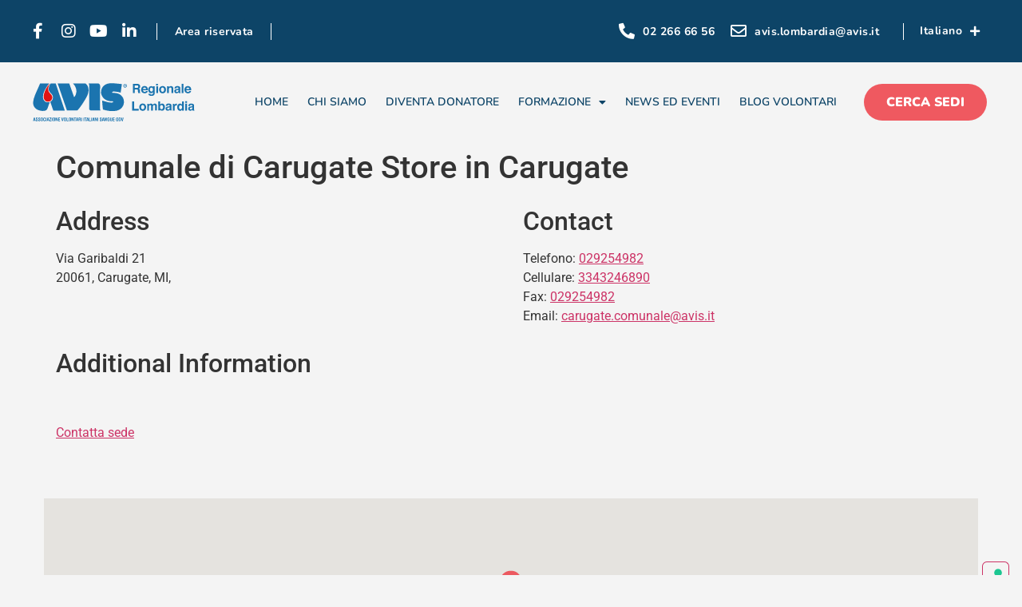

--- FILE ---
content_type: text/html; charset=UTF-8
request_url: https://avislombardia.it/store/comunale-di-carugate/
body_size: 16666
content:
<!doctype html>
<html lang="it-IT">
<head>
	<meta charset="UTF-8">
	<meta name="viewport" content="width=device-width, initial-scale=1">
	<link rel="profile" href="https://gmpg.org/xfn/11">
	<meta name='robots' content='index, follow, max-image-preview:large, max-snippet:-1, max-video-preview:-1' />

	<!-- This site is optimized with the Yoast SEO plugin v25.0 - https://yoast.com/wordpress/plugins/seo/ -->
	<title>Comunale di Carugate &#060; Avis Regionale Lombardia</title>
	<link rel="canonical" href="https://avislombardia.it/store/comunale-di-carugate/" />
	<meta property="og:locale" content="it_IT" />
	<meta property="og:type" content="article" />
	<meta property="og:title" content="Comunale di Carugate &#060; Avis Regionale Lombardia" />
	<meta property="og:description" content="Address Via Garibaldi 2120061, Carugate, MI, Contact Telefono: 029254982Cellulare: 3343246890Fax: 029254982Email: carugate.comunale@avis.itAdditional Information Contatta sede" />
	<meta property="og:url" content="https://avislombardia.it/store/comunale-di-carugate/" />
	<meta property="og:site_name" content="Avis Regionale Lombardia" />
	<meta name="twitter:card" content="summary_large_image" />
	<script type="application/ld+json" class="yoast-schema-graph">{"@context":"https://schema.org","@graph":[{"@type":"WebPage","@id":"https://avislombardia.it/store/comunale-di-carugate/","url":"https://avislombardia.it/store/comunale-di-carugate/","name":"Comunale di Carugate &#060; Avis Regionale Lombardia","isPartOf":{"@id":"https://avislombardia.it/#website"},"datePublished":"2021-06-23T20:30:59+00:00","breadcrumb":{"@id":"https://avislombardia.it/store/comunale-di-carugate/#breadcrumb"},"inLanguage":"it-IT","potentialAction":[{"@type":"ReadAction","target":["https://avislombardia.it/store/comunale-di-carugate/"]}]},{"@type":"BreadcrumbList","@id":"https://avislombardia.it/store/comunale-di-carugate/#breadcrumb","itemListElement":[{"@type":"ListItem","position":1,"name":"Home","item":"https://avislombardia.it/"},{"@type":"ListItem","position":2,"name":"Comunale di Carugate"}]},{"@type":"WebSite","@id":"https://avislombardia.it/#website","url":"https://avislombardia.it/","name":"Avis Regionale Lombardia","description":"Donazione del sangue","potentialAction":[{"@type":"SearchAction","target":{"@type":"EntryPoint","urlTemplate":"https://avislombardia.it/?s={search_term_string}"},"query-input":{"@type":"PropertyValueSpecification","valueRequired":true,"valueName":"search_term_string"}}],"inLanguage":"it-IT"}]}</script>
	<!-- / Yoast SEO plugin. -->


<link rel='dns-prefetch' href='//cdn.iubenda.com' />
<link rel='dns-prefetch' href='//maps.googleapis.com' />
<link rel='dns-prefetch' href='//cdnjs.cloudflare.com' />
<link rel="alternate" type="application/rss+xml" title="Avis Regionale Lombardia &raquo; Feed" href="https://avislombardia.it/feed/" />
<link rel="alternate" type="application/rss+xml" title="Avis Regionale Lombardia &raquo; Feed dei commenti" href="https://avislombardia.it/comments/feed/" />
<link rel="alternate" title="oEmbed (JSON)" type="application/json+oembed" href="https://avislombardia.it/wp-json/oembed/1.0/embed?url=https%3A%2F%2Favislombardia.it%2Fstore%2Fcomunale-di-carugate%2F" />
<link rel="alternate" title="oEmbed (XML)" type="text/xml+oembed" href="https://avislombardia.it/wp-json/oembed/1.0/embed?url=https%3A%2F%2Favislombardia.it%2Fstore%2Fcomunale-di-carugate%2F&#038;format=xml" />
<style id='wp-img-auto-sizes-contain-inline-css'>
img:is([sizes=auto i],[sizes^="auto," i]){contain-intrinsic-size:3000px 1500px}
/*# sourceURL=wp-img-auto-sizes-contain-inline-css */
</style>
<style id='wp-emoji-styles-inline-css'>

	img.wp-smiley, img.emoji {
		display: inline !important;
		border: none !important;
		box-shadow: none !important;
		height: 1em !important;
		width: 1em !important;
		margin: 0 0.07em !important;
		vertical-align: -0.1em !important;
		background: none !important;
		padding: 0 !important;
	}
/*# sourceURL=wp-emoji-styles-inline-css */
</style>
<link rel='stylesheet' id='wp-block-library-css' href='https://avislombardia.it/wp-includes/css/dist/block-library/style.min.css?ver=6.9' media='all' />
<style id='global-styles-inline-css'>
:root{--wp--preset--aspect-ratio--square: 1;--wp--preset--aspect-ratio--4-3: 4/3;--wp--preset--aspect-ratio--3-4: 3/4;--wp--preset--aspect-ratio--3-2: 3/2;--wp--preset--aspect-ratio--2-3: 2/3;--wp--preset--aspect-ratio--16-9: 16/9;--wp--preset--aspect-ratio--9-16: 9/16;--wp--preset--color--black: #000000;--wp--preset--color--cyan-bluish-gray: #abb8c3;--wp--preset--color--white: #ffffff;--wp--preset--color--pale-pink: #f78da7;--wp--preset--color--vivid-red: #cf2e2e;--wp--preset--color--luminous-vivid-orange: #ff6900;--wp--preset--color--luminous-vivid-amber: #fcb900;--wp--preset--color--light-green-cyan: #7bdcb5;--wp--preset--color--vivid-green-cyan: #00d084;--wp--preset--color--pale-cyan-blue: #8ed1fc;--wp--preset--color--vivid-cyan-blue: #0693e3;--wp--preset--color--vivid-purple: #9b51e0;--wp--preset--gradient--vivid-cyan-blue-to-vivid-purple: linear-gradient(135deg,rgb(6,147,227) 0%,rgb(155,81,224) 100%);--wp--preset--gradient--light-green-cyan-to-vivid-green-cyan: linear-gradient(135deg,rgb(122,220,180) 0%,rgb(0,208,130) 100%);--wp--preset--gradient--luminous-vivid-amber-to-luminous-vivid-orange: linear-gradient(135deg,rgb(252,185,0) 0%,rgb(255,105,0) 100%);--wp--preset--gradient--luminous-vivid-orange-to-vivid-red: linear-gradient(135deg,rgb(255,105,0) 0%,rgb(207,46,46) 100%);--wp--preset--gradient--very-light-gray-to-cyan-bluish-gray: linear-gradient(135deg,rgb(238,238,238) 0%,rgb(169,184,195) 100%);--wp--preset--gradient--cool-to-warm-spectrum: linear-gradient(135deg,rgb(74,234,220) 0%,rgb(151,120,209) 20%,rgb(207,42,186) 40%,rgb(238,44,130) 60%,rgb(251,105,98) 80%,rgb(254,248,76) 100%);--wp--preset--gradient--blush-light-purple: linear-gradient(135deg,rgb(255,206,236) 0%,rgb(152,150,240) 100%);--wp--preset--gradient--blush-bordeaux: linear-gradient(135deg,rgb(254,205,165) 0%,rgb(254,45,45) 50%,rgb(107,0,62) 100%);--wp--preset--gradient--luminous-dusk: linear-gradient(135deg,rgb(255,203,112) 0%,rgb(199,81,192) 50%,rgb(65,88,208) 100%);--wp--preset--gradient--pale-ocean: linear-gradient(135deg,rgb(255,245,203) 0%,rgb(182,227,212) 50%,rgb(51,167,181) 100%);--wp--preset--gradient--electric-grass: linear-gradient(135deg,rgb(202,248,128) 0%,rgb(113,206,126) 100%);--wp--preset--gradient--midnight: linear-gradient(135deg,rgb(2,3,129) 0%,rgb(40,116,252) 100%);--wp--preset--font-size--small: 13px;--wp--preset--font-size--medium: 20px;--wp--preset--font-size--large: 36px;--wp--preset--font-size--x-large: 42px;--wp--preset--spacing--20: 0.44rem;--wp--preset--spacing--30: 0.67rem;--wp--preset--spacing--40: 1rem;--wp--preset--spacing--50: 1.5rem;--wp--preset--spacing--60: 2.25rem;--wp--preset--spacing--70: 3.38rem;--wp--preset--spacing--80: 5.06rem;--wp--preset--shadow--natural: 6px 6px 9px rgba(0, 0, 0, 0.2);--wp--preset--shadow--deep: 12px 12px 50px rgba(0, 0, 0, 0.4);--wp--preset--shadow--sharp: 6px 6px 0px rgba(0, 0, 0, 0.2);--wp--preset--shadow--outlined: 6px 6px 0px -3px rgb(255, 255, 255), 6px 6px rgb(0, 0, 0);--wp--preset--shadow--crisp: 6px 6px 0px rgb(0, 0, 0);}:where(.is-layout-flex){gap: 0.5em;}:where(.is-layout-grid){gap: 0.5em;}body .is-layout-flex{display: flex;}.is-layout-flex{flex-wrap: wrap;align-items: center;}.is-layout-flex > :is(*, div){margin: 0;}body .is-layout-grid{display: grid;}.is-layout-grid > :is(*, div){margin: 0;}:where(.wp-block-columns.is-layout-flex){gap: 2em;}:where(.wp-block-columns.is-layout-grid){gap: 2em;}:where(.wp-block-post-template.is-layout-flex){gap: 1.25em;}:where(.wp-block-post-template.is-layout-grid){gap: 1.25em;}.has-black-color{color: var(--wp--preset--color--black) !important;}.has-cyan-bluish-gray-color{color: var(--wp--preset--color--cyan-bluish-gray) !important;}.has-white-color{color: var(--wp--preset--color--white) !important;}.has-pale-pink-color{color: var(--wp--preset--color--pale-pink) !important;}.has-vivid-red-color{color: var(--wp--preset--color--vivid-red) !important;}.has-luminous-vivid-orange-color{color: var(--wp--preset--color--luminous-vivid-orange) !important;}.has-luminous-vivid-amber-color{color: var(--wp--preset--color--luminous-vivid-amber) !important;}.has-light-green-cyan-color{color: var(--wp--preset--color--light-green-cyan) !important;}.has-vivid-green-cyan-color{color: var(--wp--preset--color--vivid-green-cyan) !important;}.has-pale-cyan-blue-color{color: var(--wp--preset--color--pale-cyan-blue) !important;}.has-vivid-cyan-blue-color{color: var(--wp--preset--color--vivid-cyan-blue) !important;}.has-vivid-purple-color{color: var(--wp--preset--color--vivid-purple) !important;}.has-black-background-color{background-color: var(--wp--preset--color--black) !important;}.has-cyan-bluish-gray-background-color{background-color: var(--wp--preset--color--cyan-bluish-gray) !important;}.has-white-background-color{background-color: var(--wp--preset--color--white) !important;}.has-pale-pink-background-color{background-color: var(--wp--preset--color--pale-pink) !important;}.has-vivid-red-background-color{background-color: var(--wp--preset--color--vivid-red) !important;}.has-luminous-vivid-orange-background-color{background-color: var(--wp--preset--color--luminous-vivid-orange) !important;}.has-luminous-vivid-amber-background-color{background-color: var(--wp--preset--color--luminous-vivid-amber) !important;}.has-light-green-cyan-background-color{background-color: var(--wp--preset--color--light-green-cyan) !important;}.has-vivid-green-cyan-background-color{background-color: var(--wp--preset--color--vivid-green-cyan) !important;}.has-pale-cyan-blue-background-color{background-color: var(--wp--preset--color--pale-cyan-blue) !important;}.has-vivid-cyan-blue-background-color{background-color: var(--wp--preset--color--vivid-cyan-blue) !important;}.has-vivid-purple-background-color{background-color: var(--wp--preset--color--vivid-purple) !important;}.has-black-border-color{border-color: var(--wp--preset--color--black) !important;}.has-cyan-bluish-gray-border-color{border-color: var(--wp--preset--color--cyan-bluish-gray) !important;}.has-white-border-color{border-color: var(--wp--preset--color--white) !important;}.has-pale-pink-border-color{border-color: var(--wp--preset--color--pale-pink) !important;}.has-vivid-red-border-color{border-color: var(--wp--preset--color--vivid-red) !important;}.has-luminous-vivid-orange-border-color{border-color: var(--wp--preset--color--luminous-vivid-orange) !important;}.has-luminous-vivid-amber-border-color{border-color: var(--wp--preset--color--luminous-vivid-amber) !important;}.has-light-green-cyan-border-color{border-color: var(--wp--preset--color--light-green-cyan) !important;}.has-vivid-green-cyan-border-color{border-color: var(--wp--preset--color--vivid-green-cyan) !important;}.has-pale-cyan-blue-border-color{border-color: var(--wp--preset--color--pale-cyan-blue) !important;}.has-vivid-cyan-blue-border-color{border-color: var(--wp--preset--color--vivid-cyan-blue) !important;}.has-vivid-purple-border-color{border-color: var(--wp--preset--color--vivid-purple) !important;}.has-vivid-cyan-blue-to-vivid-purple-gradient-background{background: var(--wp--preset--gradient--vivid-cyan-blue-to-vivid-purple) !important;}.has-light-green-cyan-to-vivid-green-cyan-gradient-background{background: var(--wp--preset--gradient--light-green-cyan-to-vivid-green-cyan) !important;}.has-luminous-vivid-amber-to-luminous-vivid-orange-gradient-background{background: var(--wp--preset--gradient--luminous-vivid-amber-to-luminous-vivid-orange) !important;}.has-luminous-vivid-orange-to-vivid-red-gradient-background{background: var(--wp--preset--gradient--luminous-vivid-orange-to-vivid-red) !important;}.has-very-light-gray-to-cyan-bluish-gray-gradient-background{background: var(--wp--preset--gradient--very-light-gray-to-cyan-bluish-gray) !important;}.has-cool-to-warm-spectrum-gradient-background{background: var(--wp--preset--gradient--cool-to-warm-spectrum) !important;}.has-blush-light-purple-gradient-background{background: var(--wp--preset--gradient--blush-light-purple) !important;}.has-blush-bordeaux-gradient-background{background: var(--wp--preset--gradient--blush-bordeaux) !important;}.has-luminous-dusk-gradient-background{background: var(--wp--preset--gradient--luminous-dusk) !important;}.has-pale-ocean-gradient-background{background: var(--wp--preset--gradient--pale-ocean) !important;}.has-electric-grass-gradient-background{background: var(--wp--preset--gradient--electric-grass) !important;}.has-midnight-gradient-background{background: var(--wp--preset--gradient--midnight) !important;}.has-small-font-size{font-size: var(--wp--preset--font-size--small) !important;}.has-medium-font-size{font-size: var(--wp--preset--font-size--medium) !important;}.has-large-font-size{font-size: var(--wp--preset--font-size--large) !important;}.has-x-large-font-size{font-size: var(--wp--preset--font-size--x-large) !important;}
/*# sourceURL=global-styles-inline-css */
</style>

<style id='classic-theme-styles-inline-css'>
/*! This file is auto-generated */
.wp-block-button__link{color:#fff;background-color:#32373c;border-radius:9999px;box-shadow:none;text-decoration:none;padding:calc(.667em + 2px) calc(1.333em + 2px);font-size:1.125em}.wp-block-file__button{background:#32373c;color:#fff;text-decoration:none}
/*# sourceURL=/wp-includes/css/classic-themes.min.css */
</style>
<link rel='stylesheet' id='jet-engine-frontend-css' href='https://avislombardia.it/wp-content/plugins/jet-engine/assets/css/frontend.css?ver=3.6.8' media='all' />
<link rel='stylesheet' id='wordpress-store-locator-css' href='https://avislombardia.it/wp-content/plugins/wordpress-store-locator/public/css/wordpress-store-locator-public.css?ver=2.0.15' media='all' />
<link rel='stylesheet' id='wordpress-store-locator-bootstrap-css' href='https://avislombardia.it/wp-content/plugins/wordpress-store-locator/public/css/bootstrap.min.css?ver=2.0.15' media='all' />
<link rel='stylesheet' id='font-awesome-store-locator-css' href='https://cdnjs.cloudflare.com/ajax/libs/font-awesome/5.14.0/css/all.min.css?ver=5.14.0' media='all' />
<link rel='stylesheet' id='wordpress-store-locator-custom-css' href='https://avislombardia.it/wp-content/plugins/wordpress-store-locator/public/css/wordpress-store-locator-custom.css?ver=2.0.15' media='all' />
<link rel='stylesheet' id='hello-elementor-css' href='https://avislombardia.it/wp-content/themes/hello-elementor/style.min.css?ver=3.0.0' media='all' />
<link rel='stylesheet' id='hello-elementor-theme-style-css' href='https://avislombardia.it/wp-content/themes/hello-elementor/theme.min.css?ver=3.0.0' media='all' />
<link rel='stylesheet' id='hello-elementor-header-footer-css' href='https://avislombardia.it/wp-content/themes/hello-elementor/header-footer.min.css?ver=3.0.0' media='all' />
<link rel='stylesheet' id='elementor-frontend-css' href='https://avislombardia.it/wp-content/plugins/elementor/assets/css/frontend.min.css?ver=3.28.4' media='all' />
<link rel='stylesheet' id='widget-icon-list-css' href='https://avislombardia.it/wp-content/plugins/elementor/assets/css/widget-icon-list.min.css?ver=3.28.4' media='all' />
<link rel='stylesheet' id='widget-nav-menu-css' href='https://avislombardia.it/wp-content/plugins/elementor-pro/assets/css/widget-nav-menu.min.css?ver=3.28.4' media='all' />
<link rel='stylesheet' id='widget-image-css' href='https://avislombardia.it/wp-content/plugins/elementor/assets/css/widget-image.min.css?ver=3.28.4' media='all' />
<link rel='stylesheet' id='e-animation-grow-css' href='https://avislombardia.it/wp-content/plugins/elementor/assets/lib/animations/styles/e-animation-grow.min.css?ver=3.28.4' media='all' />
<link rel='stylesheet' id='e-sticky-css' href='https://avislombardia.it/wp-content/plugins/elementor-pro/assets/css/modules/sticky.min.css?ver=3.28.4' media='all' />
<link rel='stylesheet' id='widget-divider-css' href='https://avislombardia.it/wp-content/plugins/elementor/assets/css/widget-divider.min.css?ver=3.28.4' media='all' />
<link rel='stylesheet' id='widget-heading-css' href='https://avislombardia.it/wp-content/plugins/elementor/assets/css/widget-heading.min.css?ver=3.28.4' media='all' />
<link rel='stylesheet' id='elementor-icons-css' href='https://avislombardia.it/wp-content/plugins/elementor/assets/lib/eicons/css/elementor-icons.min.css?ver=5.36.0' media='all' />
<link rel='stylesheet' id='elementor-post-10-css' href='https://avislombardia.it/wp-content/uploads/elementor/css/post-10.css?ver=1747119602' media='all' />
<link rel='stylesheet' id='ooohboi-steroids-styles-css' href='https://avislombardia.it/wp-content/plugins/ooohboi-steroids-for-elementor/assets/css/main.css?ver=2.1.2126082023' media='all' />
<link rel='stylesheet' id='jet-tabs-frontend-css' href='https://avislombardia.it/wp-content/plugins/jet-tabs/assets/css/jet-tabs-frontend.css?ver=2.2.8' media='all' />
<link rel='stylesheet' id='jet-tricks-frontend-css' href='https://avislombardia.it/wp-content/plugins/jet-tricks/assets/css/jet-tricks-frontend.css?ver=1.5.3' media='all' />
<link rel='stylesheet' id='elementor-post-9-css' href='https://avislombardia.it/wp-content/uploads/elementor/css/post-9.css?ver=1747119606' media='all' />
<link rel='stylesheet' id='elementor-post-157-css' href='https://avislombardia.it/wp-content/uploads/elementor/css/post-157.css?ver=1747119607' media='all' />
<link rel='stylesheet' id='hello-elementor-child-style-css' href='https://avislombardia.it/wp-content/themes/hello-theme-child-master/style.css?ver=2.0.0' media='all' />
<link rel='stylesheet' id='jquery-chosen-css' href='https://avislombardia.it/wp-content/plugins/jet-search/assets/lib/chosen/chosen.min.css?ver=1.8.7' media='all' />
<link rel='stylesheet' id='jet-search-css' href='https://avislombardia.it/wp-content/plugins/jet-search/assets/css/jet-search.css?ver=3.5.9' media='all' />
<link rel='stylesheet' id='ecs-styles-css' href='https://avislombardia.it/wp-content/plugins/ele-custom-skin/assets/css/ecs-style.css?ver=3.1.9' media='all' />
<link rel='stylesheet' id='elementor-post-110-css' href='https://avislombardia.it/wp-content/uploads/elementor/css/post-110.css?ver=1730916373' media='all' />
<link rel='stylesheet' id='elementor-post-559-css' href='https://avislombardia.it/wp-content/uploads/elementor/css/post-559.css?ver=1730916576' media='all' />
<link rel='stylesheet' id='elementor-post-597-css' href='https://avislombardia.it/wp-content/uploads/elementor/css/post-597.css?ver=1622617454' media='all' />
<link rel='stylesheet' id='elementor-post-1397-css' href='https://avislombardia.it/wp-content/uploads/elementor/css/post-1397.css?ver=1622717714' media='all' />
<link rel='stylesheet' id='elementor-gf-local-roboto-css' href='https://avislombardia.it/wp-content/uploads/elementor/google-fonts/css/roboto.css?ver=1744019770' media='all' />
<link rel='stylesheet' id='elementor-gf-local-robotoslab-css' href='https://avislombardia.it/wp-content/uploads/elementor/google-fonts/css/robotoslab.css?ver=1744019775' media='all' />
<link rel='stylesheet' id='elementor-gf-local-poppins-css' href='https://avislombardia.it/wp-content/uploads/elementor/google-fonts/css/poppins.css?ver=1744019778' media='all' />
<link rel='stylesheet' id='elementor-gf-local-nunito-css' href='https://avislombardia.it/wp-content/uploads/elementor/google-fonts/css/nunito.css?ver=1744019789' media='all' />
<link rel='stylesheet' id='elementor-icons-shared-0-css' href='https://avislombardia.it/wp-content/plugins/elementor/assets/lib/font-awesome/css/fontawesome.min.css?ver=5.15.3' media='all' />
<link rel='stylesheet' id='elementor-icons-fa-brands-css' href='https://avislombardia.it/wp-content/plugins/elementor/assets/lib/font-awesome/css/brands.min.css?ver=5.15.3' media='all' />
<link rel='stylesheet' id='elementor-icons-fa-solid-css' href='https://avislombardia.it/wp-content/plugins/elementor/assets/lib/font-awesome/css/solid.min.css?ver=5.15.3' media='all' />
<link rel='stylesheet' id='elementor-icons-fa-regular-css' href='https://avislombardia.it/wp-content/plugins/elementor/assets/lib/font-awesome/css/regular.min.css?ver=5.15.3' media='all' />

<script  type="text/javascript" class=" _iub_cs_skip" id="iubenda-head-inline-scripts-0">
var _iub = _iub || [];
_iub.csConfiguration = {"floatingPreferencesButtonDisplay":"anchored-bottom-right","perPurposeConsent":true,"siteId":2490789,"whitelabel":false,"cookiePolicyId":86726492,"lang":"it", "banner":{ "acceptButtonCaptionColor":"white","acceptButtonColor":"#147dbf","acceptButtonDisplay":true,"backgroundColor":"white","brandBackgroundColor":"none","brandTextColor":"black","closeButtonRejects":true,"customizeButtonCaptionColor":"#c8c8c8","customizeButtonColor":"#e9e9e9","customizeButtonDisplay":true,"explicitWithdrawal":true,"listPurposes":true,"logo":"https://avislombardia.it/wp-content/uploads/2021/03/Logo_AVIS_Lombardia.svg","position":"float-top-center","rejectButtonCaptionColor":"#c8c8c8","rejectButtonColor":"#e9e9e9","rejectButtonDisplay":true,"textColor":"black" }};

//# sourceURL=iubenda-head-inline-scripts-0
</script>
<script  type="text/javascript" charset="UTF-8" async="" class=" _iub_cs_skip" src="//cdn.iubenda.com/cs/iubenda_cs.js?ver=3.12.2" id="iubenda-head-scripts-0-js"></script>
<script src="https://avislombardia.it/wp-includes/js/jquery/jquery.min.js?ver=3.7.1" id="jquery-core-js"></script>
<script src="https://avislombardia.it/wp-includes/js/jquery/jquery-migrate.min.js?ver=3.4.1" id="jquery-migrate-js"></script>
<script id="ecs_ajax_load-js-extra">
var ecs_ajax_params = {"ajaxurl":"https://avislombardia.it/wp-admin/admin-ajax.php","posts":"{\"page\":0,\"stores\":\"comunale-di-carugate\",\"post_type\":\"stores\",\"name\":\"comunale-di-carugate\",\"error\":\"\",\"m\":\"\",\"p\":0,\"post_parent\":\"\",\"subpost\":\"\",\"subpost_id\":\"\",\"attachment\":\"\",\"attachment_id\":0,\"pagename\":\"\",\"page_id\":0,\"second\":\"\",\"minute\":\"\",\"hour\":\"\",\"day\":0,\"monthnum\":0,\"year\":0,\"w\":0,\"category_name\":\"\",\"tag\":\"\",\"cat\":\"\",\"tag_id\":\"\",\"author\":\"\",\"author_name\":\"\",\"feed\":\"\",\"tb\":\"\",\"paged\":0,\"meta_key\":\"\",\"meta_value\":\"\",\"preview\":\"\",\"s\":\"\",\"sentence\":\"\",\"title\":\"\",\"fields\":\"all\",\"menu_order\":\"\",\"embed\":\"\",\"category__in\":[],\"category__not_in\":[],\"category__and\":[],\"post__in\":[],\"post__not_in\":[],\"post_name__in\":[],\"tag__in\":[],\"tag__not_in\":[],\"tag__and\":[],\"tag_slug__in\":[],\"tag_slug__and\":[],\"post_parent__in\":[],\"post_parent__not_in\":[],\"author__in\":[],\"author__not_in\":[],\"search_columns\":[],\"ignore_sticky_posts\":false,\"suppress_filters\":false,\"cache_results\":true,\"update_post_term_cache\":true,\"update_menu_item_cache\":false,\"lazy_load_term_meta\":true,\"update_post_meta_cache\":true,\"posts_per_page\":10,\"nopaging\":false,\"comments_per_page\":\"50\",\"no_found_rows\":false,\"order\":\"DESC\"}"};
//# sourceURL=ecs_ajax_load-js-extra
</script>
<script src="https://avislombardia.it/wp-content/plugins/ele-custom-skin/assets/js/ecs_ajax_pagination.js?ver=3.1.9" id="ecs_ajax_load-js"></script>
<script src="https://avislombardia.it/wp-content/plugins/ele-custom-skin/assets/js/ecs.js?ver=3.1.9" id="ecs-script-js"></script>
<link rel="https://api.w.org/" href="https://avislombardia.it/wp-json/" /><link rel="EditURI" type="application/rsd+xml" title="RSD" href="https://avislombardia.it/xmlrpc.php?rsd" />
<meta name="generator" content="WordPress 6.9" />
<link rel='shortlink' href='https://avislombardia.it/?p=4494' />
<meta name="generator" content="Elementor 3.28.4; features: additional_custom_breakpoints, e_local_google_fonts; settings: css_print_method-external, google_font-enabled, font_display-auto">
			<style>
				.e-con.e-parent:nth-of-type(n+4):not(.e-lazyloaded):not(.e-no-lazyload),
				.e-con.e-parent:nth-of-type(n+4):not(.e-lazyloaded):not(.e-no-lazyload) * {
					background-image: none !important;
				}
				@media screen and (max-height: 1024px) {
					.e-con.e-parent:nth-of-type(n+3):not(.e-lazyloaded):not(.e-no-lazyload),
					.e-con.e-parent:nth-of-type(n+3):not(.e-lazyloaded):not(.e-no-lazyload) * {
						background-image: none !important;
					}
				}
				@media screen and (max-height: 640px) {
					.e-con.e-parent:nth-of-type(n+2):not(.e-lazyloaded):not(.e-no-lazyload),
					.e-con.e-parent:nth-of-type(n+2):not(.e-lazyloaded):not(.e-no-lazyload) * {
						background-image: none !important;
					}
				}
			</style>
			<link rel="icon" href="https://avislombardia.it/wp-content/uploads/2021/03/cropped-Avis_favicon-1-32x32.png" sizes="32x32" />
<link rel="icon" href="https://avislombardia.it/wp-content/uploads/2021/03/cropped-Avis_favicon-1-192x192.png" sizes="192x192" />
<link rel="apple-touch-icon" href="https://avislombardia.it/wp-content/uploads/2021/03/cropped-Avis_favicon-1-180x180.png" />
<meta name="msapplication-TileImage" content="https://avislombardia.it/wp-content/uploads/2021/03/cropped-Avis_favicon-1-270x270.png" />
<link rel='stylesheet' id='jet-elements-css' href='https://avislombardia.it/wp-content/plugins/jet-elements/assets/css/jet-elements.css?ver=2.7.6' media='all' />
</head>
<body class="wp-singular stores-template-default single single-stores postid-4494 wp-theme-hello-elementor wp-child-theme-hello-theme-child-master elementor-default elementor-kit-10">


<a class="skip-link screen-reader-text" href="#content">Vai al contenuto</a>

		<div data-elementor-type="header" data-elementor-id="9" class="elementor elementor-9 elementor-location-header" data-elementor-post-type="elementor_library">
					<section class="ob-is-breaking-bad elementor-section elementor-top-section elementor-element elementor-element-6f23023 elementor-section-height-min-height elementor-hidden-tablet elementor-hidden-mobile elementor-section-boxed elementor-section-height-default elementor-section-items-middle" data-id="6f23023" data-element_type="section" data-settings="{&quot;jet_parallax_layout_list&quot;:[{&quot;jet_parallax_layout_image&quot;:{&quot;url&quot;:&quot;&quot;,&quot;id&quot;:&quot;&quot;,&quot;size&quot;:&quot;&quot;},&quot;_id&quot;:&quot;7dc7fb4&quot;,&quot;jet_parallax_layout_image_tablet&quot;:{&quot;url&quot;:&quot;&quot;,&quot;id&quot;:&quot;&quot;,&quot;size&quot;:&quot;&quot;},&quot;jet_parallax_layout_image_mobile&quot;:{&quot;url&quot;:&quot;&quot;,&quot;id&quot;:&quot;&quot;,&quot;size&quot;:&quot;&quot;},&quot;jet_parallax_layout_speed&quot;:{&quot;unit&quot;:&quot;%&quot;,&quot;size&quot;:50,&quot;sizes&quot;:[]},&quot;jet_parallax_layout_type&quot;:&quot;scroll&quot;,&quot;jet_parallax_layout_direction&quot;:null,&quot;jet_parallax_layout_fx_direction&quot;:null,&quot;jet_parallax_layout_z_index&quot;:&quot;&quot;,&quot;jet_parallax_layout_bg_x&quot;:50,&quot;jet_parallax_layout_bg_x_tablet&quot;:&quot;&quot;,&quot;jet_parallax_layout_bg_x_mobile&quot;:&quot;&quot;,&quot;jet_parallax_layout_bg_y&quot;:50,&quot;jet_parallax_layout_bg_y_tablet&quot;:&quot;&quot;,&quot;jet_parallax_layout_bg_y_mobile&quot;:&quot;&quot;,&quot;jet_parallax_layout_bg_size&quot;:&quot;auto&quot;,&quot;jet_parallax_layout_bg_size_tablet&quot;:&quot;&quot;,&quot;jet_parallax_layout_bg_size_mobile&quot;:&quot;&quot;,&quot;jet_parallax_layout_animation_prop&quot;:&quot;transform&quot;,&quot;jet_parallax_layout_on&quot;:[&quot;desktop&quot;,&quot;tablet&quot;]}],&quot;background_background&quot;:&quot;classic&quot;,&quot;_ob_bbad_use_it&quot;:&quot;yes&quot;,&quot;_ob_bbad_sssic_use&quot;:&quot;no&quot;,&quot;_ob_glider_is_slider&quot;:&quot;no&quot;}">
						<div class="elementor-container elementor-column-gap-default">
					<div class="elementor-column elementor-col-20 elementor-top-column elementor-element elementor-element-f691db1" data-id="f691db1" data-element_type="column" data-settings="{&quot;_ob_bbad_is_stalker&quot;:&quot;no&quot;,&quot;_ob_teleporter_use&quot;:false,&quot;_ob_column_hoveranimator&quot;:&quot;no&quot;,&quot;_ob_column_has_pseudo&quot;:&quot;no&quot;}">
			<div class="elementor-widget-wrap elementor-element-populated">
						<div class="elementor-element elementor-element-ec22eae elementor-icon-list--layout-inline elementor-align-left elementor-list-item-link-full_width ob-has-background-overlay elementor-widget elementor-widget-icon-list" data-id="ec22eae" data-element_type="widget" data-settings="{&quot;_ob_perspektive_use&quot;:&quot;no&quot;,&quot;_ob_poopart_use&quot;:&quot;yes&quot;,&quot;_ob_shadough_use&quot;:&quot;no&quot;,&quot;_ob_allow_hoveranimator&quot;:&quot;no&quot;,&quot;_ob_widget_stalker_use&quot;:&quot;no&quot;}" data-widget_type="icon-list.default">
				<div class="elementor-widget-container">
							<ul class="elementor-icon-list-items elementor-inline-items">
							<li class="elementor-icon-list-item elementor-inline-item">
											<a href="https://www.facebook.com/avisregionalelombardia" target="_blank">

												<span class="elementor-icon-list-icon">
							<i aria-hidden="true" class="fab fa-facebook-f"></i>						</span>
										<span class="elementor-icon-list-text"></span>
											</a>
									</li>
								<li class="elementor-icon-list-item elementor-inline-item">
											<a href="https://www.instagram.com/avis_regionale_lombardia/" target="_blank">

												<span class="elementor-icon-list-icon">
							<i aria-hidden="true" class="fab fa-instagram"></i>						</span>
										<span class="elementor-icon-list-text"></span>
											</a>
									</li>
								<li class="elementor-icon-list-item elementor-inline-item">
											<a href="https://www.youtube.com/user/avislombardia" target="_blank">

												<span class="elementor-icon-list-icon">
							<i aria-hidden="true" class="fab fa-youtube"></i>						</span>
										<span class="elementor-icon-list-text"></span>
											</a>
									</li>
								<li class="elementor-icon-list-item elementor-inline-item">
											<a href="https://www.linkedin.com/company/avis-regionale-lombardia/" target="_blank">

												<span class="elementor-icon-list-icon">
							<i aria-hidden="true" class="fab fa-linkedin-in"></i>						</span>
										<span class="elementor-icon-list-text"></span>
											</a>
									</li>
						</ul>
						</div>
				</div>
					</div>
		</div>
				<div class="elementor-column elementor-col-20 elementor-top-column elementor-element elementor-element-2a7e086" data-id="2a7e086" data-element_type="column" data-settings="{&quot;_ob_bbad_is_stalker&quot;:&quot;no&quot;,&quot;_ob_teleporter_use&quot;:false,&quot;_ob_column_hoveranimator&quot;:&quot;no&quot;,&quot;_ob_column_has_pseudo&quot;:&quot;no&quot;}">
			<div class="elementor-widget-wrap elementor-element-populated">
						<div class="elementor-element elementor-element-b423e0e elementor-icon-list--layout-inline elementor-align-center elementor-list-item-link-full_width ob-has-background-overlay elementor-widget elementor-widget-icon-list" data-id="b423e0e" data-element_type="widget" data-settings="{&quot;_ob_perspektive_use&quot;:&quot;no&quot;,&quot;_ob_poopart_use&quot;:&quot;yes&quot;,&quot;_ob_shadough_use&quot;:&quot;no&quot;,&quot;_ob_allow_hoveranimator&quot;:&quot;no&quot;,&quot;_ob_widget_stalker_use&quot;:&quot;no&quot;}" data-widget_type="icon-list.default">
				<div class="elementor-widget-container">
							<ul class="elementor-icon-list-items elementor-inline-items">
							<li class="elementor-icon-list-item elementor-inline-item">
											<a href="https://avislombardia.it/area-riservata/">

											<span class="elementor-icon-list-text">Area riservata</span>
											</a>
									</li>
						</ul>
						</div>
				</div>
					</div>
		</div>
				<div class="elementor-column elementor-col-20 elementor-top-column elementor-element elementor-element-a1dd3c0" data-id="a1dd3c0" data-element_type="column" data-settings="{&quot;_ob_bbad_is_stalker&quot;:&quot;no&quot;,&quot;_ob_teleporter_use&quot;:false,&quot;_ob_column_hoveranimator&quot;:&quot;no&quot;,&quot;_ob_column_has_pseudo&quot;:&quot;no&quot;}">
			<div class="elementor-widget-wrap elementor-element-populated">
						<div class="elementor-element elementor-element-34d12a6 ob-has-background-overlay elementor-widget elementor-widget-html" data-id="34d12a6" data-element_type="widget" data-settings="{&quot;_ob_perspektive_use&quot;:&quot;no&quot;,&quot;_ob_poopart_use&quot;:&quot;yes&quot;,&quot;_ob_shadough_use&quot;:&quot;no&quot;,&quot;_ob_allow_hoveranimator&quot;:&quot;no&quot;,&quot;_ob_widget_stalker_use&quot;:&quot;no&quot;}" data-widget_type="html.default">
				<div class="elementor-widget-container">
					<script src="https://static.elfsight.com/platform/platform.js" async></script>
<div class="elfsight-app-083bb937-3f97-44c3-8a4e-b3b83d70ba9c" data-elfsight-app-lazy></div>				</div>
				</div>
					</div>
		</div>
				<div class="elementor-column elementor-col-20 elementor-top-column elementor-element elementor-element-5a94af8" data-id="5a94af8" data-element_type="column" data-settings="{&quot;_ob_bbad_is_stalker&quot;:&quot;no&quot;,&quot;_ob_teleporter_use&quot;:false,&quot;_ob_column_hoveranimator&quot;:&quot;no&quot;,&quot;_ob_column_has_pseudo&quot;:&quot;no&quot;}">
			<div class="elementor-widget-wrap elementor-element-populated">
						<div class="elementor-element elementor-element-ae628c8 elementor-icon-list--layout-inline elementor-align-right elementor-list-item-link-full_width ob-has-background-overlay elementor-widget elementor-widget-icon-list" data-id="ae628c8" data-element_type="widget" data-settings="{&quot;_ob_perspektive_use&quot;:&quot;no&quot;,&quot;_ob_poopart_use&quot;:&quot;yes&quot;,&quot;_ob_shadough_use&quot;:&quot;no&quot;,&quot;_ob_allow_hoveranimator&quot;:&quot;no&quot;,&quot;_ob_widget_stalker_use&quot;:&quot;no&quot;}" data-widget_type="icon-list.default">
				<div class="elementor-widget-container">
							<ul class="elementor-icon-list-items elementor-inline-items">
							<li class="elementor-icon-list-item elementor-inline-item">
											<a href="tel:+39022666656">

												<span class="elementor-icon-list-icon">
							<i aria-hidden="true" class="fas fa-phone-alt"></i>						</span>
										<span class="elementor-icon-list-text">02 266 66 56</span>
											</a>
									</li>
								<li class="elementor-icon-list-item elementor-inline-item">
											<a href="mailto:avis.lombardia@avis.it">

												<span class="elementor-icon-list-icon">
							<i aria-hidden="true" class="far fa-envelope"></i>						</span>
										<span class="elementor-icon-list-text">avis.lombardia@avis.it</span>
											</a>
									</li>
						</ul>
						</div>
				</div>
					</div>
		</div>
				<div class="elementor-column elementor-col-20 elementor-top-column elementor-element elementor-element-d66d224" data-id="d66d224" data-element_type="column" data-settings="{&quot;_ob_bbad_is_stalker&quot;:&quot;no&quot;,&quot;_ob_teleporter_use&quot;:false,&quot;_ob_column_hoveranimator&quot;:&quot;no&quot;,&quot;_ob_column_has_pseudo&quot;:&quot;no&quot;}">
			<div class="elementor-widget-wrap elementor-element-populated">
						<div class="elementor-element elementor-element-20ec04b elementor-nav-menu__align-end elementor-nav-menu--dropdown-tablet elementor-nav-menu__text-align-aside elementor-nav-menu--toggle elementor-nav-menu--burger ob-has-background-overlay elementor-widget elementor-widget-nav-menu" data-id="20ec04b" data-element_type="widget" data-settings="{&quot;submenu_icon&quot;:{&quot;value&quot;:&quot;&lt;i class=\&quot;fas fa-plus\&quot;&gt;&lt;\/i&gt;&quot;,&quot;library&quot;:&quot;fa-solid&quot;},&quot;layout&quot;:&quot;horizontal&quot;,&quot;toggle&quot;:&quot;burger&quot;,&quot;_ob_perspektive_use&quot;:&quot;no&quot;,&quot;_ob_poopart_use&quot;:&quot;yes&quot;,&quot;_ob_shadough_use&quot;:&quot;no&quot;,&quot;_ob_allow_hoveranimator&quot;:&quot;no&quot;,&quot;_ob_widget_stalker_use&quot;:&quot;no&quot;}" data-widget_type="nav-menu.default">
				<div class="elementor-widget-container">
								<nav aria-label="Menu" class="elementor-nav-menu--main elementor-nav-menu__container elementor-nav-menu--layout-horizontal e--pointer-none">
				<ul id="menu-1-20ec04b" class="elementor-nav-menu"><li class="pll-parent-menu-item menu-item menu-item-type-custom menu-item-object-custom menu-item-has-children menu-item-4829"><a href="#pll_switcher" class="elementor-item elementor-item-anchor">Italiano</a>
<ul class="sub-menu elementor-nav-menu--dropdown">
	<li class="lang-item lang-item-19 lang-item-it current-lang no-translation lang-item-first menu-item menu-item-type-custom menu-item-object-custom menu-item-home menu-item-4829-it"><a href="https://avislombardia.it/" hreflang="it-IT" lang="it-IT" class="elementor-sub-item">Italiano</a></li>
	<li class="lang-item lang-item-21 lang-item-en no-translation menu-item menu-item-type-custom menu-item-object-custom menu-item-4829-en"><a href="https://avislombardia.it/en/home-english/" hreflang="en-GB" lang="en-GB" class="elementor-sub-item">English</a></li>
	<li class="lang-item lang-item-23 lang-item-fr no-translation menu-item menu-item-type-custom menu-item-object-custom menu-item-4829-fr"><a href="https://avislombardia.it/fr/home-francais/" hreflang="fr-FR" lang="fr-FR" class="elementor-sub-item">Français</a></li>
	<li class="lang-item lang-item-25 lang-item-es no-translation menu-item menu-item-type-custom menu-item-object-custom menu-item-4829-es"><a href="https://avislombardia.it/es/home-espanol/" hreflang="es-ES" lang="es-ES" class="elementor-sub-item">Español</a></li>
	<li class="lang-item lang-item-57 lang-item-fa no-translation menu-item menu-item-type-custom menu-item-object-custom menu-item-4829-fa"><a href="https://avislombardia.it/fa/%d9%85%d9%86-%d9%86%d9%83%d9%88%d9%86/" hreflang="fa-IR" lang="fa-IR" class="elementor-sub-item">عربي</a></li>
</ul>
</li>
</ul>			</nav>
					<div class="elementor-menu-toggle" role="button" tabindex="0" aria-label="Menu di commutazione" aria-expanded="false">
			<i aria-hidden="true" role="presentation" class="elementor-menu-toggle__icon--open eicon-menu-bar"></i><i aria-hidden="true" role="presentation" class="elementor-menu-toggle__icon--close eicon-close"></i>		</div>
					<nav class="elementor-nav-menu--dropdown elementor-nav-menu__container" aria-hidden="true">
				<ul id="menu-2-20ec04b" class="elementor-nav-menu"><li class="pll-parent-menu-item menu-item menu-item-type-custom menu-item-object-custom menu-item-has-children menu-item-4829"><a href="#pll_switcher" class="elementor-item elementor-item-anchor" tabindex="-1">Italiano</a>
<ul class="sub-menu elementor-nav-menu--dropdown">
	<li class="lang-item lang-item-19 lang-item-it current-lang no-translation lang-item-first menu-item menu-item-type-custom menu-item-object-custom menu-item-home menu-item-4829-it"><a href="https://avislombardia.it/" hreflang="it-IT" lang="it-IT" class="elementor-sub-item" tabindex="-1">Italiano</a></li>
	<li class="lang-item lang-item-21 lang-item-en no-translation menu-item menu-item-type-custom menu-item-object-custom menu-item-4829-en"><a href="https://avislombardia.it/en/home-english/" hreflang="en-GB" lang="en-GB" class="elementor-sub-item" tabindex="-1">English</a></li>
	<li class="lang-item lang-item-23 lang-item-fr no-translation menu-item menu-item-type-custom menu-item-object-custom menu-item-4829-fr"><a href="https://avislombardia.it/fr/home-francais/" hreflang="fr-FR" lang="fr-FR" class="elementor-sub-item" tabindex="-1">Français</a></li>
	<li class="lang-item lang-item-25 lang-item-es no-translation menu-item menu-item-type-custom menu-item-object-custom menu-item-4829-es"><a href="https://avislombardia.it/es/home-espanol/" hreflang="es-ES" lang="es-ES" class="elementor-sub-item" tabindex="-1">Español</a></li>
	<li class="lang-item lang-item-57 lang-item-fa no-translation menu-item menu-item-type-custom menu-item-object-custom menu-item-4829-fa"><a href="https://avislombardia.it/fa/%d9%85%d9%86-%d9%86%d9%83%d9%88%d9%86/" hreflang="fa-IR" lang="fa-IR" class="elementor-sub-item" tabindex="-1">عربي</a></li>
</ul>
</li>
</ul>			</nav>
						</div>
				</div>
					</div>
		</div>
					</div>
		</section>
				<section class="ob-is-breaking-bad elementor-section elementor-top-section elementor-element elementor-element-96fa82b elementor-hidden-tablet elementor-hidden-mobile elementor-section-boxed elementor-section-height-default elementor-section-height-default" data-id="96fa82b" data-element_type="section" data-settings="{&quot;jet_parallax_layout_list&quot;:[{&quot;jet_parallax_layout_image&quot;:{&quot;url&quot;:&quot;&quot;,&quot;id&quot;:&quot;&quot;,&quot;size&quot;:&quot;&quot;},&quot;_id&quot;:&quot;e4a866f&quot;,&quot;jet_parallax_layout_image_tablet&quot;:{&quot;url&quot;:&quot;&quot;,&quot;id&quot;:&quot;&quot;,&quot;size&quot;:&quot;&quot;},&quot;jet_parallax_layout_image_mobile&quot;:{&quot;url&quot;:&quot;&quot;,&quot;id&quot;:&quot;&quot;,&quot;size&quot;:&quot;&quot;},&quot;jet_parallax_layout_speed&quot;:{&quot;unit&quot;:&quot;%&quot;,&quot;size&quot;:50,&quot;sizes&quot;:[]},&quot;jet_parallax_layout_type&quot;:&quot;scroll&quot;,&quot;jet_parallax_layout_direction&quot;:null,&quot;jet_parallax_layout_fx_direction&quot;:null,&quot;jet_parallax_layout_z_index&quot;:&quot;&quot;,&quot;jet_parallax_layout_bg_x&quot;:50,&quot;jet_parallax_layout_bg_x_tablet&quot;:&quot;&quot;,&quot;jet_parallax_layout_bg_x_mobile&quot;:&quot;&quot;,&quot;jet_parallax_layout_bg_y&quot;:50,&quot;jet_parallax_layout_bg_y_tablet&quot;:&quot;&quot;,&quot;jet_parallax_layout_bg_y_mobile&quot;:&quot;&quot;,&quot;jet_parallax_layout_bg_size&quot;:&quot;auto&quot;,&quot;jet_parallax_layout_bg_size_tablet&quot;:&quot;&quot;,&quot;jet_parallax_layout_bg_size_mobile&quot;:&quot;&quot;,&quot;jet_parallax_layout_animation_prop&quot;:&quot;transform&quot;,&quot;jet_parallax_layout_on&quot;:[&quot;desktop&quot;,&quot;tablet&quot;]}],&quot;background_background&quot;:&quot;classic&quot;,&quot;sticky&quot;:&quot;top&quot;,&quot;sticky_on&quot;:[&quot;desktop&quot;],&quot;sticky_effects_offset&quot;:100,&quot;_ob_bbad_use_it&quot;:&quot;yes&quot;,&quot;_ob_bbad_sssic_use&quot;:&quot;no&quot;,&quot;_ob_glider_is_slider&quot;:&quot;no&quot;,&quot;sticky_offset&quot;:0,&quot;sticky_anchor_link_offset&quot;:0}">
						<div class="elementor-container elementor-column-gap-default">
					<div class="elementor-column elementor-col-33 elementor-top-column elementor-element elementor-element-72619c0" data-id="72619c0" data-element_type="column" data-settings="{&quot;_ob_bbad_is_stalker&quot;:&quot;no&quot;,&quot;_ob_teleporter_use&quot;:false,&quot;_ob_column_hoveranimator&quot;:&quot;no&quot;,&quot;_ob_column_has_pseudo&quot;:&quot;no&quot;}">
			<div class="elementor-widget-wrap elementor-element-populated">
						<div class="elementor-element elementor-element-eb79394 ob-has-background-overlay elementor-widget elementor-widget-image" data-id="eb79394" data-element_type="widget" data-settings="{&quot;_ob_photomorph_use&quot;:&quot;no&quot;,&quot;_ob_perspektive_use&quot;:&quot;no&quot;,&quot;_ob_poopart_use&quot;:&quot;yes&quot;,&quot;_ob_shadough_use&quot;:&quot;no&quot;,&quot;_ob_allow_hoveranimator&quot;:&quot;no&quot;,&quot;_ob_widget_stalker_use&quot;:&quot;no&quot;}" data-widget_type="image.default">
				<div class="elementor-widget-container">
																<a href="https://avislombardia.it/">
							<img width="315" height="75" src="https://avislombardia.it/wp-content/uploads/2021/03/Logo_AVIS_Lombardia.svg" class="attachment-2048x2048 size-2048x2048 wp-image-20" alt="" />								</a>
															</div>
				</div>
					</div>
		</div>
				<div class="elementor-column elementor-col-33 elementor-top-column elementor-element elementor-element-4f5011b" data-id="4f5011b" data-element_type="column" data-settings="{&quot;_ob_bbad_is_stalker&quot;:&quot;no&quot;,&quot;_ob_teleporter_use&quot;:false,&quot;_ob_column_hoveranimator&quot;:&quot;no&quot;,&quot;_ob_column_has_pseudo&quot;:&quot;no&quot;}">
			<div class="elementor-widget-wrap elementor-element-populated">
						<div class="elementor-element elementor-element-9c1c7fb elementor-nav-menu__align-end sticky-menu-items elementor-nav-menu--stretch elementor-nav-menu--dropdown-tablet elementor-nav-menu__text-align-aside elementor-nav-menu--toggle elementor-nav-menu--burger ob-has-background-overlay elementor-widget elementor-widget-nav-menu" data-id="9c1c7fb" data-element_type="widget" data-settings="{&quot;full_width&quot;:&quot;stretch&quot;,&quot;layout&quot;:&quot;horizontal&quot;,&quot;submenu_icon&quot;:{&quot;value&quot;:&quot;&lt;i class=\&quot;fas fa-caret-down\&quot;&gt;&lt;\/i&gt;&quot;,&quot;library&quot;:&quot;fa-solid&quot;},&quot;toggle&quot;:&quot;burger&quot;,&quot;_ob_perspektive_use&quot;:&quot;no&quot;,&quot;_ob_poopart_use&quot;:&quot;yes&quot;,&quot;_ob_shadough_use&quot;:&quot;no&quot;,&quot;_ob_allow_hoveranimator&quot;:&quot;no&quot;,&quot;_ob_widget_stalker_use&quot;:&quot;no&quot;}" data-widget_type="nav-menu.default">
				<div class="elementor-widget-container">
								<nav aria-label="Menu" class="elementor-nav-menu--main elementor-nav-menu__container elementor-nav-menu--layout-horizontal e--pointer-text e--animation-none">
				<ul id="menu-1-9c1c7fb" class="elementor-nav-menu"><li class="menu-item menu-item-type-post_type menu-item-object-page menu-item-home menu-item-345"><a href="https://avislombardia.it/" class="elementor-item">Home</a></li>
<li class="menu-item menu-item-type-post_type menu-item-object-page menu-item-233"><a href="https://avislombardia.it/chi-siamo/" class="elementor-item">Chi siamo</a></li>
<li class="menu-item menu-item-type-post_type menu-item-object-page menu-item-391"><a href="https://avislombardia.it/diventa-donatore/" class="elementor-item">Diventa donatore</a></li>
<li class="menu-item menu-item-type-custom menu-item-object-custom menu-item-has-children menu-item-16"><a href="#" class="elementor-item elementor-item-anchor">Formazione</a>
<ul class="sub-menu elementor-nav-menu--dropdown">
	<li class="menu-item menu-item-type-post_type menu-item-object-page menu-item-412"><a href="https://avislombardia.it/associativa/" class="elementor-sub-item">Associativa</a></li>
	<li class="menu-item menu-item-type-post_type menu-item-object-page menu-item-425"><a href="https://avislombardia.it/ecm/" class="elementor-sub-item">ECM</a></li>
	<li class="menu-item menu-item-type-post_type menu-item-object-page menu-item-481"><a href="https://avislombardia.it/servizio-civile-universale/" class="elementor-sub-item">Servizio civile universale</a></li>
	<li class="menu-item menu-item-type-post_type menu-item-object-page menu-item-515"><a href="https://avislombardia.it/corpi-europei-di-solidarieta/" class="elementor-sub-item">Corpi europei di solidarieta</a></li>
</ul>
</li>
<li class="menu-item menu-item-type-post_type menu-item-object-page menu-item-621"><a href="https://avislombardia.it/news-ed-eventi/" class="elementor-item">News ed eventi</a></li>
<li class="menu-item menu-item-type-post_type menu-item-object-page menu-item-13244"><a href="https://avislombardia.it/blog-dei-volontari/" class="elementor-item">Blog volontari</a></li>
</ul>			</nav>
					<div class="elementor-menu-toggle" role="button" tabindex="0" aria-label="Menu di commutazione" aria-expanded="false">
			<i aria-hidden="true" role="presentation" class="elementor-menu-toggle__icon--open eicon-menu-bar"></i><i aria-hidden="true" role="presentation" class="elementor-menu-toggle__icon--close eicon-close"></i>		</div>
					<nav class="elementor-nav-menu--dropdown elementor-nav-menu__container" aria-hidden="true">
				<ul id="menu-2-9c1c7fb" class="elementor-nav-menu"><li class="menu-item menu-item-type-post_type menu-item-object-page menu-item-home menu-item-345"><a href="https://avislombardia.it/" class="elementor-item" tabindex="-1">Home</a></li>
<li class="menu-item menu-item-type-post_type menu-item-object-page menu-item-233"><a href="https://avislombardia.it/chi-siamo/" class="elementor-item" tabindex="-1">Chi siamo</a></li>
<li class="menu-item menu-item-type-post_type menu-item-object-page menu-item-391"><a href="https://avislombardia.it/diventa-donatore/" class="elementor-item" tabindex="-1">Diventa donatore</a></li>
<li class="menu-item menu-item-type-custom menu-item-object-custom menu-item-has-children menu-item-16"><a href="#" class="elementor-item elementor-item-anchor" tabindex="-1">Formazione</a>
<ul class="sub-menu elementor-nav-menu--dropdown">
	<li class="menu-item menu-item-type-post_type menu-item-object-page menu-item-412"><a href="https://avislombardia.it/associativa/" class="elementor-sub-item" tabindex="-1">Associativa</a></li>
	<li class="menu-item menu-item-type-post_type menu-item-object-page menu-item-425"><a href="https://avislombardia.it/ecm/" class="elementor-sub-item" tabindex="-1">ECM</a></li>
	<li class="menu-item menu-item-type-post_type menu-item-object-page menu-item-481"><a href="https://avislombardia.it/servizio-civile-universale/" class="elementor-sub-item" tabindex="-1">Servizio civile universale</a></li>
	<li class="menu-item menu-item-type-post_type menu-item-object-page menu-item-515"><a href="https://avislombardia.it/corpi-europei-di-solidarieta/" class="elementor-sub-item" tabindex="-1">Corpi europei di solidarieta</a></li>
</ul>
</li>
<li class="menu-item menu-item-type-post_type menu-item-object-page menu-item-621"><a href="https://avislombardia.it/news-ed-eventi/" class="elementor-item" tabindex="-1">News ed eventi</a></li>
<li class="menu-item menu-item-type-post_type menu-item-object-page menu-item-13244"><a href="https://avislombardia.it/blog-dei-volontari/" class="elementor-item" tabindex="-1">Blog volontari</a></li>
</ul>			</nav>
						</div>
				</div>
					</div>
		</div>
				<div class="elementor-column elementor-col-33 elementor-top-column elementor-element elementor-element-065d7e7" data-id="065d7e7" data-element_type="column" data-settings="{&quot;_ob_bbad_is_stalker&quot;:&quot;no&quot;,&quot;_ob_teleporter_use&quot;:false,&quot;_ob_column_hoveranimator&quot;:&quot;no&quot;,&quot;_ob_column_has_pseudo&quot;:&quot;no&quot;}">
			<div class="elementor-widget-wrap elementor-element-populated">
						<div class="elementor-element elementor-element-a7a465d elementor-align-right ob-has-background-overlay elementor-widget elementor-widget-button" data-id="a7a465d" data-element_type="widget" data-settings="{&quot;_ob_butterbutton_use_it&quot;:&quot;no&quot;,&quot;_ob_perspektive_use&quot;:&quot;no&quot;,&quot;_ob_poopart_use&quot;:&quot;yes&quot;,&quot;_ob_shadough_use&quot;:&quot;no&quot;,&quot;_ob_allow_hoveranimator&quot;:&quot;no&quot;,&quot;_ob_widget_stalker_use&quot;:&quot;no&quot;}" data-widget_type="button.default">
				<div class="elementor-widget-container">
									<div class="elementor-button-wrapper">
					<a class="elementor-button elementor-button-link elementor-size-sm elementor-animation-grow" href="https://avislombardia.it/trova-la-tua-sede/">
						<span class="elementor-button-content-wrapper">
									<span class="elementor-button-text">cerca sedi</span>
					</span>
					</a>
				</div>
								</div>
				</div>
					</div>
		</div>
					</div>
		</section>
				<section class="ob-is-breaking-bad elementor-section elementor-top-section elementor-element elementor-element-18668b7 elementor-section-height-min-height elementor-hidden-desktop elementor-section-boxed elementor-section-height-default elementor-section-items-middle" data-id="18668b7" data-element_type="section" data-settings="{&quot;jet_parallax_layout_list&quot;:[{&quot;jet_parallax_layout_image&quot;:{&quot;url&quot;:&quot;&quot;,&quot;id&quot;:&quot;&quot;,&quot;size&quot;:&quot;&quot;},&quot;_id&quot;:&quot;7dc7fb4&quot;,&quot;jet_parallax_layout_image_tablet&quot;:{&quot;url&quot;:&quot;&quot;,&quot;id&quot;:&quot;&quot;,&quot;size&quot;:&quot;&quot;},&quot;jet_parallax_layout_image_mobile&quot;:{&quot;url&quot;:&quot;&quot;,&quot;id&quot;:&quot;&quot;,&quot;size&quot;:&quot;&quot;},&quot;jet_parallax_layout_speed&quot;:{&quot;unit&quot;:&quot;%&quot;,&quot;size&quot;:50,&quot;sizes&quot;:[]},&quot;jet_parallax_layout_type&quot;:&quot;scroll&quot;,&quot;jet_parallax_layout_direction&quot;:null,&quot;jet_parallax_layout_fx_direction&quot;:null,&quot;jet_parallax_layout_z_index&quot;:&quot;&quot;,&quot;jet_parallax_layout_bg_x&quot;:50,&quot;jet_parallax_layout_bg_x_tablet&quot;:&quot;&quot;,&quot;jet_parallax_layout_bg_x_mobile&quot;:&quot;&quot;,&quot;jet_parallax_layout_bg_y&quot;:50,&quot;jet_parallax_layout_bg_y_tablet&quot;:&quot;&quot;,&quot;jet_parallax_layout_bg_y_mobile&quot;:&quot;&quot;,&quot;jet_parallax_layout_bg_size&quot;:&quot;auto&quot;,&quot;jet_parallax_layout_bg_size_tablet&quot;:&quot;&quot;,&quot;jet_parallax_layout_bg_size_mobile&quot;:&quot;&quot;,&quot;jet_parallax_layout_animation_prop&quot;:&quot;transform&quot;,&quot;jet_parallax_layout_on&quot;:[&quot;desktop&quot;,&quot;tablet&quot;]}],&quot;background_background&quot;:&quot;classic&quot;,&quot;_ob_bbad_use_it&quot;:&quot;yes&quot;,&quot;_ob_bbad_sssic_use&quot;:&quot;no&quot;,&quot;_ob_glider_is_slider&quot;:&quot;no&quot;}">
						<div class="elementor-container elementor-column-gap-default">
					<div class="elementor-column elementor-col-50 elementor-top-column elementor-element elementor-element-cf1d065" data-id="cf1d065" data-element_type="column" data-settings="{&quot;_ob_bbad_is_stalker&quot;:&quot;no&quot;,&quot;_ob_teleporter_use&quot;:false,&quot;_ob_column_hoveranimator&quot;:&quot;no&quot;,&quot;_ob_column_has_pseudo&quot;:&quot;no&quot;}">
			<div class="elementor-widget-wrap elementor-element-populated">
						<div class="elementor-element elementor-element-0b41a3b elementor-icon-list--layout-inline elementor-align-left elementor-mobile-align-center elementor-list-item-link-full_width ob-has-background-overlay elementor-widget elementor-widget-icon-list" data-id="0b41a3b" data-element_type="widget" data-settings="{&quot;_ob_perspektive_use&quot;:&quot;no&quot;,&quot;_ob_poopart_use&quot;:&quot;yes&quot;,&quot;_ob_shadough_use&quot;:&quot;no&quot;,&quot;_ob_allow_hoveranimator&quot;:&quot;no&quot;,&quot;_ob_widget_stalker_use&quot;:&quot;no&quot;}" data-widget_type="icon-list.default">
				<div class="elementor-widget-container">
							<ul class="elementor-icon-list-items elementor-inline-items">
							<li class="elementor-icon-list-item elementor-inline-item">
											<a href="https://www.facebook.com/avisregionalelombardia" target="_blank">

												<span class="elementor-icon-list-icon">
							<i aria-hidden="true" class="fab fa-facebook-f"></i>						</span>
										<span class="elementor-icon-list-text"></span>
											</a>
									</li>
								<li class="elementor-icon-list-item elementor-inline-item">
											<a href="https://www.instagram.com/avis_regionale_lombardia/" target="_blank">

												<span class="elementor-icon-list-icon">
							<i aria-hidden="true" class="fab fa-instagram"></i>						</span>
										<span class="elementor-icon-list-text"></span>
											</a>
									</li>
								<li class="elementor-icon-list-item elementor-inline-item">
											<a href="https://www.youtube.com/user/avislombardia" target="_blank">

												<span class="elementor-icon-list-icon">
							<i aria-hidden="true" class="fab fa-youtube"></i>						</span>
										<span class="elementor-icon-list-text"></span>
											</a>
									</li>
								<li class="elementor-icon-list-item elementor-inline-item">
											<a href="https://www.linkedin.com/company/avis-regionale-lombardia/" target="_blank">

												<span class="elementor-icon-list-icon">
							<i aria-hidden="true" class="fab fa-linkedin-in"></i>						</span>
										<span class="elementor-icon-list-text"></span>
											</a>
									</li>
								<li class="elementor-icon-list-item elementor-inline-item">
											<a href="tel:022666656">

												<span class="elementor-icon-list-icon">
							<i aria-hidden="true" class="fas fa-phone-alt"></i>						</span>
										<span class="elementor-icon-list-text"></span>
											</a>
									</li>
								<li class="elementor-icon-list-item elementor-inline-item">
											<a href="mailto:avis.lombardia@avis.it">

												<span class="elementor-icon-list-icon">
							<i aria-hidden="true" class="far fa-envelope"></i>						</span>
										<span class="elementor-icon-list-text"></span>
											</a>
									</li>
								<li class="elementor-icon-list-item elementor-inline-item">
											<a href="https://avislombardia.it/area-riservata/">

												<span class="elementor-icon-list-icon">
							<i aria-hidden="true" class="fas fa-user-lock"></i>						</span>
										<span class="elementor-icon-list-text"></span>
											</a>
									</li>
						</ul>
						</div>
				</div>
					</div>
		</div>
				<div class="elementor-column elementor-col-50 elementor-top-column elementor-element elementor-element-92d8557" data-id="92d8557" data-element_type="column" data-settings="{&quot;_ob_bbad_is_stalker&quot;:&quot;no&quot;,&quot;_ob_teleporter_use&quot;:false,&quot;_ob_column_hoveranimator&quot;:&quot;no&quot;,&quot;_ob_column_has_pseudo&quot;:&quot;no&quot;}">
			<div class="elementor-widget-wrap elementor-element-populated">
						<div class="elementor-element elementor-element-85087e1 ob-has-background-overlay elementor-widget elementor-widget-html" data-id="85087e1" data-element_type="widget" data-settings="{&quot;_ob_perspektive_use&quot;:&quot;no&quot;,&quot;_ob_poopart_use&quot;:&quot;yes&quot;,&quot;_ob_shadough_use&quot;:&quot;no&quot;,&quot;_ob_allow_hoveranimator&quot;:&quot;no&quot;,&quot;_ob_widget_stalker_use&quot;:&quot;no&quot;}" data-widget_type="html.default">
				<div class="elementor-widget-container">
					<script src="https://static.elfsight.com/platform/platform.js" async></script>
<div class="elfsight-app-083bb937-3f97-44c3-8a4e-b3b83d70ba9c" data-elfsight-app-lazy></div>				</div>
				</div>
				<div class="elementor-element elementor-element-3cd95fe elementor-align-right elementor-mobile-align-justify ob-has-background-overlay elementor-widget elementor-widget-button" data-id="3cd95fe" data-element_type="widget" data-settings="{&quot;_ob_butterbutton_use_it&quot;:&quot;no&quot;,&quot;_ob_perspektive_use&quot;:&quot;no&quot;,&quot;_ob_poopart_use&quot;:&quot;yes&quot;,&quot;_ob_shadough_use&quot;:&quot;no&quot;,&quot;_ob_allow_hoveranimator&quot;:&quot;no&quot;,&quot;_ob_widget_stalker_use&quot;:&quot;no&quot;}" data-widget_type="button.default">
				<div class="elementor-widget-container">
									<div class="elementor-button-wrapper">
					<a class="elementor-button elementor-button-link elementor-size-sm elementor-animation-grow" href="https://avislombardia.it/trova-la-tua-sede/">
						<span class="elementor-button-content-wrapper">
									<span class="elementor-button-text">cerca la tua sede</span>
					</span>
					</a>
				</div>
								</div>
				</div>
					</div>
		</div>
					</div>
		</section>
				<section class="ob-is-breaking-bad elementor-section elementor-top-section elementor-element elementor-element-5de2715 elementor-hidden-desktop elementor-section-boxed elementor-section-height-default elementor-section-height-default" data-id="5de2715" data-element_type="section" data-settings="{&quot;jet_parallax_layout_list&quot;:[{&quot;jet_parallax_layout_image&quot;:{&quot;url&quot;:&quot;&quot;,&quot;id&quot;:&quot;&quot;,&quot;size&quot;:&quot;&quot;},&quot;_id&quot;:&quot;e4a866f&quot;,&quot;jet_parallax_layout_image_tablet&quot;:{&quot;url&quot;:&quot;&quot;,&quot;id&quot;:&quot;&quot;,&quot;size&quot;:&quot;&quot;},&quot;jet_parallax_layout_image_mobile&quot;:{&quot;url&quot;:&quot;&quot;,&quot;id&quot;:&quot;&quot;,&quot;size&quot;:&quot;&quot;},&quot;jet_parallax_layout_speed&quot;:{&quot;unit&quot;:&quot;%&quot;,&quot;size&quot;:50,&quot;sizes&quot;:[]},&quot;jet_parallax_layout_type&quot;:&quot;scroll&quot;,&quot;jet_parallax_layout_direction&quot;:null,&quot;jet_parallax_layout_fx_direction&quot;:null,&quot;jet_parallax_layout_z_index&quot;:&quot;&quot;,&quot;jet_parallax_layout_bg_x&quot;:50,&quot;jet_parallax_layout_bg_x_tablet&quot;:&quot;&quot;,&quot;jet_parallax_layout_bg_x_mobile&quot;:&quot;&quot;,&quot;jet_parallax_layout_bg_y&quot;:50,&quot;jet_parallax_layout_bg_y_tablet&quot;:&quot;&quot;,&quot;jet_parallax_layout_bg_y_mobile&quot;:&quot;&quot;,&quot;jet_parallax_layout_bg_size&quot;:&quot;auto&quot;,&quot;jet_parallax_layout_bg_size_tablet&quot;:&quot;&quot;,&quot;jet_parallax_layout_bg_size_mobile&quot;:&quot;&quot;,&quot;jet_parallax_layout_animation_prop&quot;:&quot;transform&quot;,&quot;jet_parallax_layout_on&quot;:[&quot;desktop&quot;,&quot;tablet&quot;]}],&quot;background_background&quot;:&quot;classic&quot;,&quot;sticky&quot;:&quot;top&quot;,&quot;sticky_on&quot;:[&quot;desktop&quot;],&quot;sticky_effects_offset&quot;:100,&quot;_ob_bbad_use_it&quot;:&quot;yes&quot;,&quot;_ob_bbad_sssic_use&quot;:&quot;no&quot;,&quot;_ob_glider_is_slider&quot;:&quot;no&quot;,&quot;sticky_offset&quot;:0,&quot;sticky_anchor_link_offset&quot;:0}">
						<div class="elementor-container elementor-column-gap-default">
					<div class="elementor-column elementor-col-50 elementor-top-column elementor-element elementor-element-3a96983" data-id="3a96983" data-element_type="column" data-settings="{&quot;_ob_bbad_is_stalker&quot;:&quot;no&quot;,&quot;_ob_teleporter_use&quot;:false,&quot;_ob_column_hoveranimator&quot;:&quot;no&quot;,&quot;_ob_column_has_pseudo&quot;:&quot;no&quot;}">
			<div class="elementor-widget-wrap elementor-element-populated">
						<div class="elementor-element elementor-element-59c1cc7 ob-has-background-overlay elementor-widget elementor-widget-image" data-id="59c1cc7" data-element_type="widget" data-settings="{&quot;_ob_photomorph_use&quot;:&quot;no&quot;,&quot;_ob_perspektive_use&quot;:&quot;no&quot;,&quot;_ob_poopart_use&quot;:&quot;yes&quot;,&quot;_ob_shadough_use&quot;:&quot;no&quot;,&quot;_ob_allow_hoveranimator&quot;:&quot;no&quot;,&quot;_ob_widget_stalker_use&quot;:&quot;no&quot;}" data-widget_type="image.default">
				<div class="elementor-widget-container">
																<a href="https://avislombardia.it/">
							<img width="315" height="75" src="https://avislombardia.it/wp-content/uploads/2021/03/Logo_AVIS_Lombardia.svg" class="attachment-2048x2048 size-2048x2048 wp-image-20" alt="" />								</a>
															</div>
				</div>
					</div>
		</div>
				<div class="elementor-column elementor-col-50 elementor-top-column elementor-element elementor-element-3c641cb" data-id="3c641cb" data-element_type="column" data-settings="{&quot;_ob_bbad_is_stalker&quot;:&quot;no&quot;,&quot;_ob_teleporter_use&quot;:false,&quot;_ob_column_hoveranimator&quot;:&quot;no&quot;,&quot;_ob_column_has_pseudo&quot;:&quot;no&quot;}">
			<div class="elementor-widget-wrap elementor-element-populated">
						<div class="elementor-element elementor-element-8ecf89d elementor-nav-menu__align-center sticky-menu-items elementor-nav-menu--stretch elementor-nav-menu--dropdown-tablet elementor-nav-menu__text-align-aside elementor-nav-menu--toggle elementor-nav-menu--burger ob-has-background-overlay elementor-widget elementor-widget-nav-menu" data-id="8ecf89d" data-element_type="widget" data-settings="{&quot;full_width&quot;:&quot;stretch&quot;,&quot;layout&quot;:&quot;horizontal&quot;,&quot;submenu_icon&quot;:{&quot;value&quot;:&quot;&lt;i class=\&quot;fas fa-caret-down\&quot;&gt;&lt;\/i&gt;&quot;,&quot;library&quot;:&quot;fa-solid&quot;},&quot;toggle&quot;:&quot;burger&quot;,&quot;_ob_perspektive_use&quot;:&quot;no&quot;,&quot;_ob_poopart_use&quot;:&quot;yes&quot;,&quot;_ob_shadough_use&quot;:&quot;no&quot;,&quot;_ob_allow_hoveranimator&quot;:&quot;no&quot;,&quot;_ob_widget_stalker_use&quot;:&quot;no&quot;}" data-widget_type="nav-menu.default">
				<div class="elementor-widget-container">
								<nav aria-label="Menu" class="elementor-nav-menu--main elementor-nav-menu__container elementor-nav-menu--layout-horizontal e--pointer-text e--animation-none">
				<ul id="menu-1-8ecf89d" class="elementor-nav-menu"><li class="menu-item menu-item-type-post_type menu-item-object-page menu-item-home menu-item-345"><a href="https://avislombardia.it/" class="elementor-item">Home</a></li>
<li class="menu-item menu-item-type-post_type menu-item-object-page menu-item-233"><a href="https://avislombardia.it/chi-siamo/" class="elementor-item">Chi siamo</a></li>
<li class="menu-item menu-item-type-post_type menu-item-object-page menu-item-391"><a href="https://avislombardia.it/diventa-donatore/" class="elementor-item">Diventa donatore</a></li>
<li class="menu-item menu-item-type-custom menu-item-object-custom menu-item-has-children menu-item-16"><a href="#" class="elementor-item elementor-item-anchor">Formazione</a>
<ul class="sub-menu elementor-nav-menu--dropdown">
	<li class="menu-item menu-item-type-post_type menu-item-object-page menu-item-412"><a href="https://avislombardia.it/associativa/" class="elementor-sub-item">Associativa</a></li>
	<li class="menu-item menu-item-type-post_type menu-item-object-page menu-item-425"><a href="https://avislombardia.it/ecm/" class="elementor-sub-item">ECM</a></li>
	<li class="menu-item menu-item-type-post_type menu-item-object-page menu-item-481"><a href="https://avislombardia.it/servizio-civile-universale/" class="elementor-sub-item">Servizio civile universale</a></li>
	<li class="menu-item menu-item-type-post_type menu-item-object-page menu-item-515"><a href="https://avislombardia.it/corpi-europei-di-solidarieta/" class="elementor-sub-item">Corpi europei di solidarieta</a></li>
</ul>
</li>
<li class="menu-item menu-item-type-post_type menu-item-object-page menu-item-621"><a href="https://avislombardia.it/news-ed-eventi/" class="elementor-item">News ed eventi</a></li>
<li class="menu-item menu-item-type-post_type menu-item-object-page menu-item-13244"><a href="https://avislombardia.it/blog-dei-volontari/" class="elementor-item">Blog volontari</a></li>
</ul>			</nav>
					<div class="elementor-menu-toggle" role="button" tabindex="0" aria-label="Menu di commutazione" aria-expanded="false">
			<i aria-hidden="true" role="presentation" class="elementor-menu-toggle__icon--open eicon-menu-bar"></i><i aria-hidden="true" role="presentation" class="elementor-menu-toggle__icon--close eicon-close"></i>		</div>
					<nav class="elementor-nav-menu--dropdown elementor-nav-menu__container" aria-hidden="true">
				<ul id="menu-2-8ecf89d" class="elementor-nav-menu"><li class="menu-item menu-item-type-post_type menu-item-object-page menu-item-home menu-item-345"><a href="https://avislombardia.it/" class="elementor-item" tabindex="-1">Home</a></li>
<li class="menu-item menu-item-type-post_type menu-item-object-page menu-item-233"><a href="https://avislombardia.it/chi-siamo/" class="elementor-item" tabindex="-1">Chi siamo</a></li>
<li class="menu-item menu-item-type-post_type menu-item-object-page menu-item-391"><a href="https://avislombardia.it/diventa-donatore/" class="elementor-item" tabindex="-1">Diventa donatore</a></li>
<li class="menu-item menu-item-type-custom menu-item-object-custom menu-item-has-children menu-item-16"><a href="#" class="elementor-item elementor-item-anchor" tabindex="-1">Formazione</a>
<ul class="sub-menu elementor-nav-menu--dropdown">
	<li class="menu-item menu-item-type-post_type menu-item-object-page menu-item-412"><a href="https://avislombardia.it/associativa/" class="elementor-sub-item" tabindex="-1">Associativa</a></li>
	<li class="menu-item menu-item-type-post_type menu-item-object-page menu-item-425"><a href="https://avislombardia.it/ecm/" class="elementor-sub-item" tabindex="-1">ECM</a></li>
	<li class="menu-item menu-item-type-post_type menu-item-object-page menu-item-481"><a href="https://avislombardia.it/servizio-civile-universale/" class="elementor-sub-item" tabindex="-1">Servizio civile universale</a></li>
	<li class="menu-item menu-item-type-post_type menu-item-object-page menu-item-515"><a href="https://avislombardia.it/corpi-europei-di-solidarieta/" class="elementor-sub-item" tabindex="-1">Corpi europei di solidarieta</a></li>
</ul>
</li>
<li class="menu-item menu-item-type-post_type menu-item-object-page menu-item-621"><a href="https://avislombardia.it/news-ed-eventi/" class="elementor-item" tabindex="-1">News ed eventi</a></li>
<li class="menu-item menu-item-type-post_type menu-item-object-page menu-item-13244"><a href="https://avislombardia.it/blog-dei-volontari/" class="elementor-item" tabindex="-1">Blog volontari</a></li>
</ul>			</nav>
						</div>
				</div>
					</div>
		</div>
					</div>
		</section>
				</div>
		
<main id="content" class="site-main post-4494 stores type-stores status-publish hentry">

			<header class="page-header">
			<h1 class="entry-title">Comunale di Carugate <span class="wordpress-store-locator-store-in">Store in Carugate</span></h1>		</header>
	
	<div class="page-content">
		<div class="store-locator-row"><div class="store_locator_single_address store-locator-col-12 store-locator-col-sm-6"><h2>Address </h2>Via Garibaldi 21<br/>20061, Carugate, MI, </div><div class="store_locator_single_contact store-locator-col-12 store-locator-col-sm-6"><h2>Contact </h2>Telefono: <a href="tel:029254982">029254982</a><br/>Cellulare: <a href="tel:3343246890">3343246890</a><br/>Fax: <a href="tel:029254982">029254982</a><br/>Email: <a href="mailto:carugate.comunale@avis.it">carugate.comunale@avis.it</a><br/></div><div class="store_locator_single_additional_information store-locator-col-12"><h2>Additional Information </h2></div><div class="store_locator_single_contact_store store-locator-col-12"><a href="" class="store_locator_contact_store_button btn button et_pb_button btn-primary theme-button btn-lg center"><i class="fas fa-mail-forward"></i>Contatta sede</a></div><div id="store_locator_single_map" class="store-locator-col-12 store_locator_single_map" 
                                data-lat="45.551847" 
                                data-lng="9.339707"></div></div>		<div class="post-tags">
					</div>
			</div>

	
</main>

			<div data-elementor-type="footer" data-elementor-id="157" class="elementor elementor-157 elementor-location-footer" data-elementor-post-type="elementor_library">
					<section class="ob-is-breaking-bad elementor-section elementor-top-section elementor-element elementor-element-0f2133c elementor-section-boxed elementor-section-height-default elementor-section-height-default" data-id="0f2133c" data-element_type="section" data-settings="{&quot;jet_parallax_layout_list&quot;:[{&quot;jet_parallax_layout_image&quot;:{&quot;url&quot;:&quot;&quot;,&quot;id&quot;:&quot;&quot;,&quot;size&quot;:&quot;&quot;},&quot;_id&quot;:&quot;7955bef&quot;,&quot;jet_parallax_layout_image_tablet&quot;:{&quot;url&quot;:&quot;&quot;,&quot;id&quot;:&quot;&quot;,&quot;size&quot;:&quot;&quot;},&quot;jet_parallax_layout_image_mobile&quot;:{&quot;url&quot;:&quot;&quot;,&quot;id&quot;:&quot;&quot;,&quot;size&quot;:&quot;&quot;},&quot;jet_parallax_layout_speed&quot;:{&quot;unit&quot;:&quot;%&quot;,&quot;size&quot;:50,&quot;sizes&quot;:[]},&quot;jet_parallax_layout_type&quot;:&quot;scroll&quot;,&quot;jet_parallax_layout_direction&quot;:null,&quot;jet_parallax_layout_fx_direction&quot;:null,&quot;jet_parallax_layout_z_index&quot;:&quot;&quot;,&quot;jet_parallax_layout_bg_x&quot;:50,&quot;jet_parallax_layout_bg_x_tablet&quot;:&quot;&quot;,&quot;jet_parallax_layout_bg_x_mobile&quot;:&quot;&quot;,&quot;jet_parallax_layout_bg_y&quot;:50,&quot;jet_parallax_layout_bg_y_tablet&quot;:&quot;&quot;,&quot;jet_parallax_layout_bg_y_mobile&quot;:&quot;&quot;,&quot;jet_parallax_layout_bg_size&quot;:&quot;auto&quot;,&quot;jet_parallax_layout_bg_size_tablet&quot;:&quot;&quot;,&quot;jet_parallax_layout_bg_size_mobile&quot;:&quot;&quot;,&quot;jet_parallax_layout_animation_prop&quot;:&quot;transform&quot;,&quot;jet_parallax_layout_on&quot;:[&quot;desktop&quot;,&quot;tablet&quot;]}],&quot;background_background&quot;:&quot;classic&quot;,&quot;_ob_bbad_use_it&quot;:&quot;yes&quot;,&quot;_ob_bbad_sssic_use&quot;:&quot;no&quot;,&quot;_ob_glider_is_slider&quot;:&quot;no&quot;}">
						<div class="elementor-container elementor-column-gap-default">
					<div class="elementor-column elementor-col-50 elementor-top-column elementor-element elementor-element-179078c" data-id="179078c" data-element_type="column" data-settings="{&quot;_ob_bbad_is_stalker&quot;:&quot;no&quot;,&quot;_ob_teleporter_use&quot;:false,&quot;_ob_column_hoveranimator&quot;:&quot;no&quot;,&quot;_ob_column_has_pseudo&quot;:&quot;no&quot;}">
			<div class="elementor-widget-wrap elementor-element-populated">
						<div class="elementor-element elementor-element-770c7d1 ob-has-background-overlay elementor-widget elementor-widget-image" data-id="770c7d1" data-element_type="widget" data-settings="{&quot;_ob_photomorph_use&quot;:&quot;no&quot;,&quot;_ob_perspektive_use&quot;:&quot;no&quot;,&quot;_ob_poopart_use&quot;:&quot;yes&quot;,&quot;_ob_shadough_use&quot;:&quot;no&quot;,&quot;_ob_allow_hoveranimator&quot;:&quot;no&quot;,&quot;_ob_widget_stalker_use&quot;:&quot;no&quot;}" data-widget_type="image.default">
				<div class="elementor-widget-container">
															<img width="315" height="75" src="https://avislombardia.it/wp-content/uploads/2021/03/Logo_AVIS_Lombardia.svg" class="attachment-large size-large wp-image-20" alt="" />															</div>
				</div>
				<div class="elementor-element elementor-element-eb0a602 ob-harakiri-inherit ob-has-background-overlay elementor-widget elementor-widget-text-editor" data-id="eb0a602" data-element_type="widget" data-settings="{&quot;_ob_use_harakiri&quot;:&quot;yes&quot;,&quot;_ob_harakiri_writing_mode&quot;:&quot;inherit&quot;,&quot;_ob_postman_use&quot;:&quot;no&quot;,&quot;_ob_perspektive_use&quot;:&quot;no&quot;,&quot;_ob_poopart_use&quot;:&quot;yes&quot;,&quot;_ob_shadough_use&quot;:&quot;no&quot;,&quot;_ob_allow_hoveranimator&quot;:&quot;no&quot;,&quot;_ob_widget_stalker_use&quot;:&quot;no&quot;}" data-widget_type="text-editor.default">
				<div class="elementor-widget-container">
									<p>Associazione di Volontariato &#8211; ODV<br />L.go Volontari del Sangue, 1 &#8211; 20133 Milano (MI)<br />Tel. 02 266.66.56 &#8211; Fax 02 266.78.18<br />Codice Fiscale: 97124290152<br />Iscrizione Registro Unico Nazionale del Terzo settore (RUNTS) <br />con decreto dirigenziale Raccolta generale n. 9488 del 22/12/2022<br /><a href="mailto:avis.lombardia@avis.it" target="_blank" rel="noopener">avis.lombardia@avis.it</a> &#8211; <a href="mailto:avislombardia@pec.it" target="_blank" rel="noopener">avislombardia@pec.it</a></p>								</div>
				</div>
				<div class="elementor-element elementor-element-dc7ebcc ob-harakiri-inherit ob-has-background-overlay elementor-widget elementor-widget-text-editor" data-id="dc7ebcc" data-element_type="widget" data-settings="{&quot;_ob_use_harakiri&quot;:&quot;yes&quot;,&quot;_ob_harakiri_writing_mode&quot;:&quot;inherit&quot;,&quot;_ob_postman_use&quot;:&quot;no&quot;,&quot;_ob_perspektive_use&quot;:&quot;no&quot;,&quot;_ob_poopart_use&quot;:&quot;yes&quot;,&quot;_ob_shadough_use&quot;:&quot;no&quot;,&quot;_ob_allow_hoveranimator&quot;:&quot;no&quot;,&quot;_ob_widget_stalker_use&quot;:&quot;no&quot;}" data-widget_type="text-editor.default">
				<div class="elementor-widget-container">
									<p>Media Partner</p>								</div>
				</div>
				<div class="elementor-element elementor-element-2a6ee20 ob-has-background-overlay elementor-widget elementor-widget-image" data-id="2a6ee20" data-element_type="widget" data-settings="{&quot;_ob_photomorph_use&quot;:&quot;no&quot;,&quot;_ob_perspektive_use&quot;:&quot;no&quot;,&quot;_ob_poopart_use&quot;:&quot;yes&quot;,&quot;_ob_shadough_use&quot;:&quot;no&quot;,&quot;_ob_allow_hoveranimator&quot;:&quot;no&quot;,&quot;_ob_widget_stalker_use&quot;:&quot;no&quot;}" data-widget_type="image.default">
				<div class="elementor-widget-container">
																<a href="https://www.radioitalia.it/" target="_blank">
							<img width="485" height="300" src="https://avislombardia.it/wp-content/uploads/2021/03/Logo-Radio-Italia.png" class="attachment-2048x2048 size-2048x2048 wp-image-8997" alt="" srcset="https://avislombardia.it/wp-content/uploads/2021/03/Logo-Radio-Italia.png 485w, https://avislombardia.it/wp-content/uploads/2021/03/Logo-Radio-Italia-300x186.png 300w" sizes="(max-width: 485px) 100vw, 485px" />								</a>
															</div>
				</div>
					</div>
		</div>
				<div class="elementor-column elementor-col-50 elementor-top-column elementor-element elementor-element-785d062" data-id="785d062" data-element_type="column" data-settings="{&quot;_ob_bbad_is_stalker&quot;:&quot;no&quot;,&quot;_ob_teleporter_use&quot;:false,&quot;_ob_column_hoveranimator&quot;:&quot;no&quot;,&quot;_ob_column_has_pseudo&quot;:&quot;no&quot;}">
			<div class="elementor-widget-wrap elementor-element-populated">
						<div class="elementor-element elementor-element-df87148 elementor-widget-divider--view-line ob-has-background-overlay elementor-widget elementor-widget-divider" data-id="df87148" data-element_type="widget" data-settings="{&quot;_ob_perspektive_use&quot;:&quot;no&quot;,&quot;_ob_poopart_use&quot;:&quot;yes&quot;,&quot;_ob_shadough_use&quot;:&quot;no&quot;,&quot;_ob_allow_hoveranimator&quot;:&quot;no&quot;,&quot;_ob_widget_stalker_use&quot;:&quot;no&quot;}" data-widget_type="divider.default">
				<div class="elementor-widget-container">
							<div class="elementor-divider">
			<span class="elementor-divider-separator">
						</span>
		</div>
						</div>
				</div>
				<section class="ob-is-breaking-bad ob-bb-inner elementor-section elementor-inner-section elementor-element elementor-element-4341ec5 elementor-section-boxed elementor-section-height-default elementor-section-height-default" data-id="4341ec5" data-element_type="section" data-settings="{&quot;jet_parallax_layout_list&quot;:[{&quot;jet_parallax_layout_image&quot;:{&quot;url&quot;:&quot;&quot;,&quot;id&quot;:&quot;&quot;,&quot;size&quot;:&quot;&quot;},&quot;_id&quot;:&quot;771a4dd&quot;,&quot;jet_parallax_layout_image_tablet&quot;:{&quot;url&quot;:&quot;&quot;,&quot;id&quot;:&quot;&quot;,&quot;size&quot;:&quot;&quot;},&quot;jet_parallax_layout_image_mobile&quot;:{&quot;url&quot;:&quot;&quot;,&quot;id&quot;:&quot;&quot;,&quot;size&quot;:&quot;&quot;},&quot;jet_parallax_layout_speed&quot;:{&quot;unit&quot;:&quot;%&quot;,&quot;size&quot;:50,&quot;sizes&quot;:[]},&quot;jet_parallax_layout_type&quot;:&quot;scroll&quot;,&quot;jet_parallax_layout_direction&quot;:null,&quot;jet_parallax_layout_fx_direction&quot;:null,&quot;jet_parallax_layout_z_index&quot;:&quot;&quot;,&quot;jet_parallax_layout_bg_x&quot;:50,&quot;jet_parallax_layout_bg_x_tablet&quot;:&quot;&quot;,&quot;jet_parallax_layout_bg_x_mobile&quot;:&quot;&quot;,&quot;jet_parallax_layout_bg_y&quot;:50,&quot;jet_parallax_layout_bg_y_tablet&quot;:&quot;&quot;,&quot;jet_parallax_layout_bg_y_mobile&quot;:&quot;&quot;,&quot;jet_parallax_layout_bg_size&quot;:&quot;auto&quot;,&quot;jet_parallax_layout_bg_size_tablet&quot;:&quot;&quot;,&quot;jet_parallax_layout_bg_size_mobile&quot;:&quot;&quot;,&quot;jet_parallax_layout_animation_prop&quot;:&quot;transform&quot;,&quot;jet_parallax_layout_on&quot;:[&quot;desktop&quot;,&quot;tablet&quot;]}],&quot;_ob_bbad_use_it&quot;:&quot;yes&quot;,&quot;_ob_bbad_sssic_use&quot;:&quot;no&quot;,&quot;_ob_glider_is_slider&quot;:&quot;no&quot;}">
						<div class="elementor-container elementor-column-gap-default">
					<div class="elementor-column elementor-col-25 elementor-inner-column elementor-element elementor-element-6dae20b" data-id="6dae20b" data-element_type="column" data-settings="{&quot;_ob_bbad_is_stalker&quot;:&quot;no&quot;,&quot;_ob_teleporter_use&quot;:false,&quot;_ob_column_hoveranimator&quot;:&quot;no&quot;,&quot;_ob_column_has_pseudo&quot;:&quot;no&quot;}">
			<div class="elementor-widget-wrap elementor-element-populated">
						<div class="elementor-element elementor-element-3979319 ob-harakiri-inherit ob-has-background-overlay elementor-widget elementor-widget-heading" data-id="3979319" data-element_type="widget" data-settings="{&quot;_ob_use_harakiri&quot;:&quot;yes&quot;,&quot;_ob_harakiri_writing_mode&quot;:&quot;inherit&quot;,&quot;_ob_harakiri_text_clip&quot;:&quot;none&quot;,&quot;_ob_perspektive_use&quot;:&quot;no&quot;,&quot;_ob_poopart_use&quot;:&quot;yes&quot;,&quot;_ob_shadough_use&quot;:&quot;no&quot;,&quot;_ob_allow_hoveranimator&quot;:&quot;no&quot;,&quot;_ob_widget_stalker_use&quot;:&quot;no&quot;}" data-widget_type="heading.default">
				<div class="elementor-widget-container">
					<h2 class="elementor-heading-title elementor-size-default">chi siamo</h2>				</div>
				</div>
				<div class="elementor-element elementor-element-45e10fc elementor-align-center elementor-icon-list--layout-traditional elementor-list-item-link-full_width ob-has-background-overlay elementor-widget elementor-widget-icon-list" data-id="45e10fc" data-element_type="widget" data-settings="{&quot;_ob_perspektive_use&quot;:&quot;no&quot;,&quot;_ob_poopart_use&quot;:&quot;yes&quot;,&quot;_ob_shadough_use&quot;:&quot;no&quot;,&quot;_ob_allow_hoveranimator&quot;:&quot;no&quot;,&quot;_ob_widget_stalker_use&quot;:&quot;no&quot;}" data-widget_type="icon-list.default">
				<div class="elementor-widget-container">
							<ul class="elementor-icon-list-items">
							<li class="elementor-icon-list-item">
											<a href="https://avislombardia.it/chi-siamo/#bilanciosociale">

											<span class="elementor-icon-list-text">BIlancio sociale</span>
											</a>
									</li>
								<li class="elementor-icon-list-item">
											<a href="https://avislombardia.it/chi-siamo/#attiformativi">

											<span class="elementor-icon-list-text">Atti formativi fondativi</span>
											</a>
									</li>
								<li class="elementor-icon-list-item">
											<a href="https://avislombardia.it/chi-siamo/#organizzazione">

											<span class="elementor-icon-list-text">Organizzazione</span>
											</a>
									</li>
								<li class="elementor-icon-list-item">
											<a href="https://avislombardia.it/chi-siamo/#organigramma">

											<span class="elementor-icon-list-text">Organigramma</span>
											</a>
									</li>
								<li class="elementor-icon-list-item">
											<a href="https://avislombardia.it/chi-siamo/#staff">

											<span class="elementor-icon-list-text">Staff</span>
											</a>
									</li>
								<li class="elementor-icon-list-item">
											<a href="https://avislombardia.it/chi-siamo/#contatti">

											<span class="elementor-icon-list-text">Contatti</span>
											</a>
									</li>
						</ul>
						</div>
				</div>
					</div>
		</div>
				<div class="elementor-column elementor-col-25 elementor-inner-column elementor-element elementor-element-57f17d4" data-id="57f17d4" data-element_type="column" data-settings="{&quot;_ob_bbad_is_stalker&quot;:&quot;no&quot;,&quot;_ob_teleporter_use&quot;:false,&quot;_ob_column_hoveranimator&quot;:&quot;no&quot;,&quot;_ob_column_has_pseudo&quot;:&quot;no&quot;}">
			<div class="elementor-widget-wrap elementor-element-populated">
						<div class="elementor-element elementor-element-30220d8 ob-harakiri-inherit ob-has-background-overlay elementor-widget elementor-widget-heading" data-id="30220d8" data-element_type="widget" data-settings="{&quot;_ob_use_harakiri&quot;:&quot;yes&quot;,&quot;_ob_harakiri_writing_mode&quot;:&quot;inherit&quot;,&quot;_ob_harakiri_text_clip&quot;:&quot;none&quot;,&quot;_ob_perspektive_use&quot;:&quot;no&quot;,&quot;_ob_poopart_use&quot;:&quot;yes&quot;,&quot;_ob_shadough_use&quot;:&quot;no&quot;,&quot;_ob_allow_hoveranimator&quot;:&quot;no&quot;,&quot;_ob_widget_stalker_use&quot;:&quot;no&quot;}" data-widget_type="heading.default">
				<div class="elementor-widget-container">
					<h2 class="elementor-heading-title elementor-size-default">diventa donatore</h2>				</div>
				</div>
				<div class="elementor-element elementor-element-84a075f elementor-align-center elementor-icon-list--layout-traditional elementor-list-item-link-full_width ob-has-background-overlay elementor-widget elementor-widget-icon-list" data-id="84a075f" data-element_type="widget" data-settings="{&quot;_ob_perspektive_use&quot;:&quot;no&quot;,&quot;_ob_poopart_use&quot;:&quot;yes&quot;,&quot;_ob_shadough_use&quot;:&quot;no&quot;,&quot;_ob_allow_hoveranimator&quot;:&quot;no&quot;,&quot;_ob_widget_stalker_use&quot;:&quot;no&quot;}" data-widget_type="icon-list.default">
				<div class="elementor-widget-container">
							<ul class="elementor-icon-list-items">
							<li class="elementor-icon-list-item">
											<a href="https://avislombardia.it/diventa-donatore/#requisitiperdonare">

											<span class="elementor-icon-list-text">Requisiti per donare</span>
											</a>
									</li>
								<li class="elementor-icon-list-item">
											<a href="https://avislombardia.it/diventa-donatore/#comedonare">

											<span class="elementor-icon-list-text">Come donare</span>
											</a>
									</li>
								<li class="elementor-icon-list-item">
											<a href="https://avislombardia.it/diventa-donatore/#dovedonare">

											<span class="elementor-icon-list-text">Dove donare</span>
											</a>
									</li>
								<li class="elementor-icon-list-item">
											<a href="https://avislombardia.it/diventa-donatore/#iscriviti">

											<span class="elementor-icon-list-text">Iscriviti</span>
											</a>
									</li>
						</ul>
						</div>
				</div>
					</div>
		</div>
				<div class="elementor-column elementor-col-25 elementor-inner-column elementor-element elementor-element-7fbd00c" data-id="7fbd00c" data-element_type="column" data-settings="{&quot;_ob_bbad_is_stalker&quot;:&quot;no&quot;,&quot;_ob_teleporter_use&quot;:false,&quot;_ob_column_hoveranimator&quot;:&quot;no&quot;,&quot;_ob_column_has_pseudo&quot;:&quot;no&quot;}">
			<div class="elementor-widget-wrap elementor-element-populated">
						<div class="elementor-element elementor-element-17d6ef5 ob-harakiri-inherit ob-has-background-overlay elementor-widget elementor-widget-heading" data-id="17d6ef5" data-element_type="widget" data-settings="{&quot;_ob_use_harakiri&quot;:&quot;yes&quot;,&quot;_ob_harakiri_writing_mode&quot;:&quot;inherit&quot;,&quot;_ob_harakiri_text_clip&quot;:&quot;none&quot;,&quot;_ob_perspektive_use&quot;:&quot;no&quot;,&quot;_ob_poopart_use&quot;:&quot;yes&quot;,&quot;_ob_shadough_use&quot;:&quot;no&quot;,&quot;_ob_allow_hoveranimator&quot;:&quot;no&quot;,&quot;_ob_widget_stalker_use&quot;:&quot;no&quot;}" data-widget_type="heading.default">
				<div class="elementor-widget-container">
					<h2 class="elementor-heading-title elementor-size-default">formazione</h2>				</div>
				</div>
				<div class="elementor-element elementor-element-5610ae0 elementor-align-center elementor-icon-list--layout-traditional elementor-list-item-link-full_width ob-has-background-overlay elementor-widget elementor-widget-icon-list" data-id="5610ae0" data-element_type="widget" data-settings="{&quot;_ob_perspektive_use&quot;:&quot;no&quot;,&quot;_ob_poopart_use&quot;:&quot;yes&quot;,&quot;_ob_shadough_use&quot;:&quot;no&quot;,&quot;_ob_allow_hoveranimator&quot;:&quot;no&quot;,&quot;_ob_widget_stalker_use&quot;:&quot;no&quot;}" data-widget_type="icon-list.default">
				<div class="elementor-widget-container">
							<ul class="elementor-icon-list-items">
							<li class="elementor-icon-list-item">
											<a href="https://avislombardia.it/associativa/">

											<span class="elementor-icon-list-text">Associativa</span>
											</a>
									</li>
								<li class="elementor-icon-list-item">
											<a href="https://avislombardia.it/ecm/">

											<span class="elementor-icon-list-text">ECM</span>
											</a>
									</li>
								<li class="elementor-icon-list-item">
											<a href="https://avislombardia.it/servizio-civile-universale/">

											<span class="elementor-icon-list-text">Servizio civile universale</span>
											</a>
									</li>
								<li class="elementor-icon-list-item">
											<a href="https://avislombardia.it/corpi-europei-di-solidarieta/">

											<span class="elementor-icon-list-text">Corpi europei di solidarietà</span>
											</a>
									</li>
						</ul>
						</div>
				</div>
					</div>
		</div>
				<div class="elementor-column elementor-col-25 elementor-inner-column elementor-element elementor-element-2fd7524" data-id="2fd7524" data-element_type="column" data-settings="{&quot;_ob_bbad_is_stalker&quot;:&quot;no&quot;,&quot;_ob_teleporter_use&quot;:false,&quot;_ob_column_hoveranimator&quot;:&quot;no&quot;,&quot;_ob_column_has_pseudo&quot;:&quot;no&quot;}">
			<div class="elementor-widget-wrap elementor-element-populated">
						<div class="elementor-element elementor-element-2facd38 ob-harakiri-inherit ob-has-background-overlay elementor-widget elementor-widget-heading" data-id="2facd38" data-element_type="widget" data-settings="{&quot;_ob_use_harakiri&quot;:&quot;yes&quot;,&quot;_ob_harakiri_writing_mode&quot;:&quot;inherit&quot;,&quot;_ob_harakiri_text_clip&quot;:&quot;none&quot;,&quot;_ob_perspektive_use&quot;:&quot;no&quot;,&quot;_ob_poopart_use&quot;:&quot;yes&quot;,&quot;_ob_shadough_use&quot;:&quot;no&quot;,&quot;_ob_allow_hoveranimator&quot;:&quot;no&quot;,&quot;_ob_widget_stalker_use&quot;:&quot;no&quot;}" data-widget_type="heading.default">
				<div class="elementor-widget-container">
					<h2 class="elementor-heading-title elementor-size-default">news & eventi</h2>				</div>
				</div>
				<div class="elementor-element elementor-element-e4ede47 elementor-align-center elementor-icon-list--layout-traditional elementor-list-item-link-full_width ob-has-background-overlay elementor-widget elementor-widget-icon-list" data-id="e4ede47" data-element_type="widget" data-settings="{&quot;_ob_perspektive_use&quot;:&quot;no&quot;,&quot;_ob_poopart_use&quot;:&quot;yes&quot;,&quot;_ob_shadough_use&quot;:&quot;no&quot;,&quot;_ob_allow_hoveranimator&quot;:&quot;no&quot;,&quot;_ob_widget_stalker_use&quot;:&quot;no&quot;}" data-widget_type="icon-list.default">
				<div class="elementor-widget-container">
							<ul class="elementor-icon-list-items">
							<li class="elementor-icon-list-item">
											<a href="https://avislombardia.it/news-ed-eventi/">

											<span class="elementor-icon-list-text">News & eventi</span>
											</a>
									</li>
								<li class="elementor-icon-list-item">
											<a href="https://avislombardia.it/blog-dei-volontari/">

											<span class="elementor-icon-list-text">Blog dei volontari</span>
											</a>
									</li>
						</ul>
						</div>
				</div>
					</div>
		</div>
					</div>
		</section>
					</div>
		</div>
					</div>
		</section>
				<section class="ob-is-breaking-bad elementor-section elementor-top-section elementor-element elementor-element-224a6b5 elementor-section-boxed elementor-section-height-default elementor-section-height-default" data-id="224a6b5" data-element_type="section" data-settings="{&quot;jet_parallax_layout_list&quot;:[{&quot;jet_parallax_layout_image&quot;:{&quot;url&quot;:&quot;&quot;,&quot;id&quot;:&quot;&quot;,&quot;size&quot;:&quot;&quot;},&quot;_id&quot;:&quot;64b2ba4&quot;,&quot;jet_parallax_layout_image_tablet&quot;:{&quot;url&quot;:&quot;&quot;,&quot;id&quot;:&quot;&quot;,&quot;size&quot;:&quot;&quot;},&quot;jet_parallax_layout_image_mobile&quot;:{&quot;url&quot;:&quot;&quot;,&quot;id&quot;:&quot;&quot;,&quot;size&quot;:&quot;&quot;},&quot;jet_parallax_layout_speed&quot;:{&quot;unit&quot;:&quot;%&quot;,&quot;size&quot;:50,&quot;sizes&quot;:[]},&quot;jet_parallax_layout_type&quot;:&quot;scroll&quot;,&quot;jet_parallax_layout_direction&quot;:null,&quot;jet_parallax_layout_fx_direction&quot;:null,&quot;jet_parallax_layout_z_index&quot;:&quot;&quot;,&quot;jet_parallax_layout_bg_x&quot;:50,&quot;jet_parallax_layout_bg_x_tablet&quot;:&quot;&quot;,&quot;jet_parallax_layout_bg_x_mobile&quot;:&quot;&quot;,&quot;jet_parallax_layout_bg_y&quot;:50,&quot;jet_parallax_layout_bg_y_tablet&quot;:&quot;&quot;,&quot;jet_parallax_layout_bg_y_mobile&quot;:&quot;&quot;,&quot;jet_parallax_layout_bg_size&quot;:&quot;auto&quot;,&quot;jet_parallax_layout_bg_size_tablet&quot;:&quot;&quot;,&quot;jet_parallax_layout_bg_size_mobile&quot;:&quot;&quot;,&quot;jet_parallax_layout_animation_prop&quot;:&quot;transform&quot;,&quot;jet_parallax_layout_on&quot;:[&quot;desktop&quot;,&quot;tablet&quot;]}],&quot;background_background&quot;:&quot;classic&quot;,&quot;_ob_bbad_use_it&quot;:&quot;yes&quot;,&quot;_ob_bbad_sssic_use&quot;:&quot;no&quot;,&quot;_ob_glider_is_slider&quot;:&quot;no&quot;}">
						<div class="elementor-container elementor-column-gap-default">
					<div class="elementor-column elementor-col-50 elementor-top-column elementor-element elementor-element-4fad101" data-id="4fad101" data-element_type="column" data-settings="{&quot;_ob_bbad_is_stalker&quot;:&quot;no&quot;,&quot;_ob_teleporter_use&quot;:false,&quot;_ob_column_hoveranimator&quot;:&quot;no&quot;,&quot;_ob_column_has_pseudo&quot;:&quot;no&quot;}">
			<div class="elementor-widget-wrap elementor-element-populated">
						<div class="elementor-element elementor-element-90d2ae4 elementor-icon-list--layout-inline elementor-align-left elementor-mobile-align-center elementor-list-item-link-full_width ob-has-background-overlay elementor-widget elementor-widget-icon-list" data-id="90d2ae4" data-element_type="widget" data-settings="{&quot;_ob_perspektive_use&quot;:&quot;no&quot;,&quot;_ob_poopart_use&quot;:&quot;yes&quot;,&quot;_ob_shadough_use&quot;:&quot;no&quot;,&quot;_ob_allow_hoveranimator&quot;:&quot;no&quot;,&quot;_ob_widget_stalker_use&quot;:&quot;no&quot;}" data-widget_type="icon-list.default">
				<div class="elementor-widget-container">
							<ul class="elementor-icon-list-items elementor-inline-items">
							<li class="elementor-icon-list-item elementor-inline-item">
											<a href="https://www.facebook.com/avisregionalelombardia" target="_blank">

												<span class="elementor-icon-list-icon">
							<i aria-hidden="true" class="fab fa-facebook-f"></i>						</span>
										<span class="elementor-icon-list-text"></span>
											</a>
									</li>
								<li class="elementor-icon-list-item elementor-inline-item">
											<a href="https://www.instagram.com/avis_regionale_lombardia/" target="_blank">

												<span class="elementor-icon-list-icon">
							<i aria-hidden="true" class="fab fa-instagram"></i>						</span>
										<span class="elementor-icon-list-text"></span>
											</a>
									</li>
								<li class="elementor-icon-list-item elementor-inline-item">
											<a href="https://www.youtube.com/user/avislombardia" target="_blank">

												<span class="elementor-icon-list-icon">
							<i aria-hidden="true" class="fab fa-youtube"></i>						</span>
										<span class="elementor-icon-list-text"></span>
											</a>
									</li>
								<li class="elementor-icon-list-item elementor-inline-item">
											<a href="https://www.linkedin.com/company/avis-regionale-lombardia/" target="_blank">

												<span class="elementor-icon-list-icon">
							<i aria-hidden="true" class="fab fa-linkedin-in"></i>						</span>
										<span class="elementor-icon-list-text"></span>
											</a>
									</li>
						</ul>
						</div>
				</div>
					</div>
		</div>
				<div class="elementor-column elementor-col-50 elementor-top-column elementor-element elementor-element-71bcd0b" data-id="71bcd0b" data-element_type="column" data-settings="{&quot;_ob_bbad_is_stalker&quot;:&quot;no&quot;,&quot;_ob_teleporter_use&quot;:false,&quot;_ob_column_hoveranimator&quot;:&quot;no&quot;,&quot;_ob_column_has_pseudo&quot;:&quot;no&quot;}">
			<div class="elementor-widget-wrap elementor-element-populated">
						<div class="elementor-element elementor-element-315fe34 elementor-icon-list--layout-inline elementor-align-right elementor-mobile-align-center elementor-hidden-tablet elementor-hidden-mobile elementor-list-item-link-full_width ob-has-background-overlay elementor-widget elementor-widget-icon-list" data-id="315fe34" data-element_type="widget" data-settings="{&quot;_ob_perspektive_use&quot;:&quot;no&quot;,&quot;_ob_poopart_use&quot;:&quot;yes&quot;,&quot;_ob_shadough_use&quot;:&quot;no&quot;,&quot;_ob_allow_hoveranimator&quot;:&quot;no&quot;,&quot;_ob_widget_stalker_use&quot;:&quot;no&quot;}" data-widget_type="icon-list.default">
				<div class="elementor-widget-container">
							<ul class="elementor-icon-list-items elementor-inline-items">
							<li class="elementor-icon-list-item elementor-inline-item">
										<span class="elementor-icon-list-text"><a href="https://www.iubenda.com/privacy-policy/86726492" class="iubenda-nostyle no-brand iubenda-noiframe iubenda-embed iubenda-noiframe " title="Privacy Policy ">Privacy Policy</a><script type="text/javascript">(function (w,d) {var loader = function () {var s = d.createElement("script"), tag = d.getElementsByTagName("script")[0]; s.src="https://cdn.iubenda.com/iubenda.js"; tag.parentNode.insertBefore(s,tag);}; if(w.addEventListener){w.addEventListener("load", loader, false);}else if(w.attachEvent){w.attachEvent("onload", loader);}else{w.onload = loader;}})(window, document);</script></span>
									</li>
								<li class="elementor-icon-list-item elementor-inline-item">
										<span class="elementor-icon-list-text"><a href="https://www.iubenda.com/privacy-policy/86726492/cookie-policy" class="iubenda-nostyle no-brand iubenda-noiframe iubenda-embed iubenda-noiframe " title="Cookie Policy ">Cookie Policy</a><script type="text/javascript">(function (w,d) {var loader = function () {var s = d.createElement("script"), tag = d.getElementsByTagName("script")[0]; s.src="https://cdn.iubenda.com/iubenda.js"; tag.parentNode.insertBefore(s,tag);}; if(w.addEventListener){w.addEventListener("load", loader, false);}else if(w.attachEvent){w.attachEvent("onload", loader);}else{w.onload = loader;}})(window, document);</script></span>
									</li>
								<li class="elementor-icon-list-item elementor-inline-item">
											<a href="https://a2lab.it/" target="_blank">

											<span class="elementor-icon-list-text">Design A2Lab</span>
											</a>
									</li>
						</ul>
						</div>
				</div>
				<div class="elementor-element elementor-element-933ac26 elementor-align-right elementor-mobile-align-center elementor-hidden-desktop elementor-icon-list--layout-traditional elementor-list-item-link-full_width ob-has-background-overlay elementor-widget elementor-widget-icon-list" data-id="933ac26" data-element_type="widget" data-settings="{&quot;_ob_perspektive_use&quot;:&quot;no&quot;,&quot;_ob_poopart_use&quot;:&quot;yes&quot;,&quot;_ob_shadough_use&quot;:&quot;no&quot;,&quot;_ob_allow_hoveranimator&quot;:&quot;no&quot;,&quot;_ob_widget_stalker_use&quot;:&quot;no&quot;}" data-widget_type="icon-list.default">
				<div class="elementor-widget-container">
							<ul class="elementor-icon-list-items">
							<li class="elementor-icon-list-item">
										<span class="elementor-icon-list-text"><a href="https://www.iubenda.com/privacy-policy/86726492" class="iubenda-nostyle no-brand iubenda-noiframe iubenda-embed iubenda-noiframe " title="Privacy Policy ">Privacy Policy</a><script type="text/javascript">(function (w,d) {var loader = function () {var s = d.createElement("script"), tag = d.getElementsByTagName("script")[0]; s.src="https://cdn.iubenda.com/iubenda.js"; tag.parentNode.insertBefore(s,tag);}; if(w.addEventListener){w.addEventListener("load", loader, false);}else if(w.attachEvent){w.attachEvent("onload", loader);}else{w.onload = loader;}})(window, document);</script></span>
									</li>
								<li class="elementor-icon-list-item">
										<span class="elementor-icon-list-text"><a href="https://www.iubenda.com/privacy-policy/86726492/cookie-policy" class="iubenda-nostyle no-brand iubenda-noiframe iubenda-embed iubenda-noiframe " title="Cookie Policy ">Cookie Policy</a><script type="text/javascript">(function (w,d) {var loader = function () {var s = d.createElement("script"), tag = d.getElementsByTagName("script")[0]; s.src="https://cdn.iubenda.com/iubenda.js"; tag.parentNode.insertBefore(s,tag);}; if(w.addEventListener){w.addEventListener("load", loader, false);}else if(w.attachEvent){w.attachEvent("onload", loader);}else{w.onload = loader;}})(window, document);</script></span>
									</li>
								<li class="elementor-icon-list-item">
											<a href="https://a2lab.it/" target="_blank">

											<span class="elementor-icon-list-text">Design A2Lab</span>
											</a>
									</li>
						</ul>
						</div>
				</div>
					</div>
		</div>
					</div>
		</section>
				</div>
		
<script type="speculationrules">
{"prefetch":[{"source":"document","where":{"and":[{"href_matches":"/*"},{"not":{"href_matches":["/wp-*.php","/wp-admin/*","/wp-content/uploads/*","/wp-content/*","/wp-content/plugins/*","/wp-content/themes/hello-theme-child-master/*","/wp-content/themes/hello-elementor/*","/*\\?(.+)"]}},{"not":{"selector_matches":"a[rel~=\"nofollow\"]"}},{"not":{"selector_matches":".no-prefetch, .no-prefetch a"}}]},"eagerness":"conservative"}]}
</script>
			<script>
				const lazyloadRunObserver = () => {
					const lazyloadBackgrounds = document.querySelectorAll( `.e-con.e-parent:not(.e-lazyloaded)` );
					const lazyloadBackgroundObserver = new IntersectionObserver( ( entries ) => {
						entries.forEach( ( entry ) => {
							if ( entry.isIntersecting ) {
								let lazyloadBackground = entry.target;
								if( lazyloadBackground ) {
									lazyloadBackground.classList.add( 'e-lazyloaded' );
								}
								lazyloadBackgroundObserver.unobserve( entry.target );
							}
						});
					}, { rootMargin: '200px 0px 200px 0px' } );
					lazyloadBackgrounds.forEach( ( lazyloadBackground ) => {
						lazyloadBackgroundObserver.observe( lazyloadBackground );
					} );
				};
				const events = [
					'DOMContentLoaded',
					'elementor/lazyload/observe',
				];
				events.forEach( ( event ) => {
					document.addEventListener( event, lazyloadRunObserver );
				} );
			</script>
			<script src="https://avislombardia.it/wp-content/plugins/elementor-pro/assets/lib/smartmenus/jquery.smartmenus.min.js?ver=1.2.1" id="smartmenus-js"></script>
<script src="https://avislombardia.it/wp-content/plugins/elementor-pro/assets/lib/sticky/jquery.sticky.min.js?ver=3.28.4" id="e-sticky-js"></script>
<script src="https://avislombardia.it/wp-content/plugins/ooohboi-steroids-for-elementor/assets/js/ooohboi-steroids.js?ver=2.1.21aaa" id="ooohboi-steroids-js"></script>
<script src="https://avislombardia.it/wp-content/plugins/wordpress-store-locator/public/js/bootstrap.min.js?ver=4.5.3" id="bootstrap-js"></script>
<script src="https://maps.googleapis.com/maps/api/js?libraries=places&amp;key=AIzaSyCu-PPR0ALnFVGaOuSo5bGkwSEmjIEL5Sw&amp;ver=2.0.15" id="wordpress-store-locator-gmaps-js"></script>
<script src="https://avislombardia.it/wp-content/plugins/wordpress-store-locator/public/js/wordpress-store-locator-public-single.js?ver=2.0.15" id="wordpress-store-locator-single-js"></script>
<script id="wordpress-store-locator-public-js-extra">
var store_locator_options = {"last_tab":"","enable":"1","apiKey":"AIzaSyCu-PPR0ALnFVGaOuSo5bGkwSEmjIEL5Sw","buttonModalTitle":"Cerca la tua sede","excel2007":"1","layout":"1","advancedLayout":"0","searchBoxColumns":"3","resultListColumns":"9","mapColumns":"6","mapEnabled":"1","mapAutoHeight":"0","mapHeight":"1000","mapFullHeight":"0","mapDistanceUnit":"km","mapDefaultLat":"45.4797282","mapDefaultLng":"9.2310803","mapDefaultType":"ROADMAP","mapDefaultZoom":"15","mapRadiusSteps":"5,10,15","mapRadius":"5","mapDrawRadiusCircle":"1","mapRadiusToZoom":"1","mapExtendRadius":"0","mapPanToOnHover":"0","mapMarkerClusterer":"0","mapMarkerClustererMaxZoom":"-1","mapMarkerClustererSize":"-1","mapDefaultIcon":"https://avislombardia.it/wp-content/uploads/2021/05/pinstore.png","mapDefaultIconHover":"https://avislombardia.it/wp-content/uploads/2021/05/pinstore.png","mapDefaultUserIcon":"https://avislombardia.it/wp-content/uploads/2021/05/PIN.png","mapStyling":"","infowindowEnabled":"1","infowindowCheckClosed":"0","infowindowOpenOnMouseover":"1","infowindowLinkAction":"none","infowindowLinkActionNewTab":"0","infowwindowWidth":"450","infowindowDetailsColumns":"12","infowindowImageColumns":"6","infowindowOpeningHoursColumns":"6","resultListEnabled":"1","resultListItemColumns":"12","resultListItemLayout":"oneColumn","resultListOrder":"distance","resultListOrderAllStores":"distance","resultListAllHideDistance":"1","resultListShowTitle":"0","resultListAutoHeight":"1","resultListHover":"1","resultListNoResultsText":"Nessuna sede trovata... \u003Cbr\u003Eaumenta la distanza della tua ricerca.","resultListMax":"100","resultListLinkAction":"none","resultListLinkActionNewTab":"1","resultListIconEnabled":"0","resultListIcon":"fas fa-map-marker","resultListIconSize":"fa-3x","resultListIconColor":"#000000","resultListPremiumIconEnabled":"1","resultListPremiumIcon":"fas fa-star","resultListPremiumIconSize":"fa-3x","resultListPremiumIconColor":"#FFFF00","searchLayout":"oneColumn","searchBoxFields":{"enabled":{"placebo":"placebo","search_title":"Title & Active Filter","address_field":"Address Field","my_position":"My Position","filter":"Filters","search_button":"Search Button"},"disabled":{"placebo":"placebo","store_name_search":"Store Name Search","all_stores":"Get All Stores"}},"searchBoxEmptyAddressByDefault":"1","searchBoxAutolocate":"0","searchBoxAutolocateIP":"1","searchBoxSaveAutolocate":"0","searchBoxAutocomplete":"1","searchBoxAutocompleteFirstResultOnEnter":"1","autocompleteType":"geocode","autocompleteCountryRestrict":"","searchBoxAddressText":"Inserisci il tuo indirizzo","searchBoxAddressPlaceholder":"via / piazza...","searchBoxStoreNameSearchText":"Store name","searchBoxStoreNameSearchPlaceholder":"Ener a Store name","searchBoxGetMyPositionText":"Cerca dalla mia posizione","searchButtonText":"Cerca la sede pi\u00f9 vicina","searchBoxShowShowAllStoresKeepFilter":"0","searchBoxShowShowAllStoresText":"Visualizza tutte le sedi","searchBoxShowShowAllStoresZoom":"10","searchBoxShowShowAllStoresLat":"48.8620722","searchBoxShowShowAllStoresLng":"41.352047","filterLayout":"oneColumn","filterFields":{"enabled":{"placebo":"placebo","radius_filter":"Radius Filter"},"disabled":{"placebo":"placebo","store_categories":"Store Categories","store_filter":"Store filter"}},"searchBoxShowFilterOpen":"1","searchBoxDefaultCategory":"","showFilterCategoriesAsImage":"0","searchBoxShowRadius":"1","searchBoxShowFilter":"0","searchBoxCategoriesText":"","searchBoxRadiusText":"Distanza in km","loadingIcon":"fas fa-spinner","loadingAnimation":"fa-spin","loadingIconSize":"fa-3x","loadingIconColor":"#000000","loadingOverlayColor":"#FFFFFF","loadingOverlayTransparency":"0.8","showName":"1","showRating":"0","showRatingLinkToForm":"1","showExcerpt":"0","showDescription":"0","showDescriptionStripShortcodes":"0","showDescriptionVisualComposer":"1","showStreet":"1","showZip":"1","showCity":"1","showRegion":"1","showCountry":"0","showAddressStyle":"","showWebsite":"1","showWebsiteText":"SitoWeb","showEmail":"1","showEmailText":"Email","showEmailPlaceholder":"0","showTelephone":"1","showTelephoneText":"Telefono","showMobile":"1","showMobileText":"Cellulare","showFax":"1","showFaxText":"Fax","showDistance":"1","showDistanceText":"Distanza","showStoreCategories":"0","showStoreFilter":"0","showContactStoreText":"Contatta sede","showGetDirection":"0","showGetDirectionText":"Get Directions","showGetDirectionEmptySource":"0","showCallNow":"0","showCallNowText":"Chiama subito","showVisitWebsite":"0","showVisitWebsiteText":"Visit Website","showWriteEmail":"1","showWriteEmailText":"Scrivi una mail","showShowOnMap":"0","showShowOnMapText":"Show on Map","showVisitStore":"0","showVisitStoreText":"Visit Store","showImage":"0","imageDimensions":{"width":"150px","height":"100px","units":"px"},"imagePosition":"store-locator-order-first","showCustomFields":{"pec":"PEC","giorni_e_orari":"Giorni e orari","mail_secondaria":"Mail secondaria"},"showOpeningHours":"0","showOpeningHoursText":"Opening Hours","showOpeningHoursClock":"o'Clock","showOpeningHoursMonday":"Monday","showOpeningHoursTuesday":"Tuesday","showOpeningHoursWednesday":"Wednesday","showOpeningHoursThursday":"Thursday","showOpeningHoursFriday":"Friday","showOpeningHoursSaturday":"Saturday","showOpeningHoursSunday":"Sunday","showOpeningHours2":"0","showOpeningHours2Text":"Opening Hours","showOpeningHours2Clock":"o'Clock","showOpeningHours2Monday":"Monday","showOpeningHours2Tuesday":"Tuesday","showOpeningHours2Wednesday":"Wednesday","showOpeningHours2Thursday":"Thursday","showOpeningHours2Friday":"Friday","showOpeningHours2Saturday":"Saturday","showOpeningHours2Sunday":"Sunday","singleStoreShowOpeningHours":"0","singleStoreContactStore":"1","singleStoreShowRating":"0","singleStoreShowMap":"1","singleStoreShowMapZoom":"10","buttonEnabled":"1","buttonText":"Find in Store","buttonPosition":"woocommerce_single_product_summary","buttonAction":"1","buttonActionURL":"","buttonActionURLTarget":"_self","buttonModalPosition":"wp_footer","buttonModalSize":"","defaultAddress1":"","defaultAddress2":"","defaultZIP":"","defaultCity":"","defaultRegion":"","defaultCountry":"","defaultTelephone":"","defaultMobile":"","defaultFax":"","defaultEmail":"info@","defaultWebsite":"http://","defaultRanking":"10","defaultOpen":"08:00","defaultClose":"17:00","filterQueryOperator":"AND","disableReplaceState":"0","useOutputBuffering":"1","doNotLoadBootstrap":"0","doNotLoadFontAwesome":"0","customCSS":".store_modal_title {\r\n    margin-bottom: 10px;\r\n    line-height: 20px;\r\n    margin-top: 20px;\r\n    font-family: 'Nunito';\r\n    font-weight: 800;\r\n    color: #EF5960;\r\n}\r\n\r\n.store_locator h5 {\r\n    margin-top: 30px;\r\n    margin-bottom: 15px;\r\n    font-family: 'Nunito';\r\n    font-weight: 800;\r\n    color: #0D4467;\r\n    font-size: 18px;\r\n}\r\n\r\n.store_locator .select {\r\n    height: 54px;\r\n    width: 300px;\r\n    font-family: 'Nunito';\r\n    font-weight: 700;\r\n    font-size: 15px;\r\n    padding: 12px 15px 12px 20px;\r\n}\r\n\r\n#store_locator_address_field {\r\n    margin-bottom: 20px;\r\n    font-family: 'Nunito';\r\n    font-weight: 700;\r\n    font-size: 15px;\r\n}\r\n\r\n.store_locator .store_locator_address_field, .store_locator .store_locator_name_search_field, .store_locator .select {\r\n    border: 1px solid #EEE;\r\n    background-color: #FFF;\r\n    border-radius: 40px;\r\n    box-shadow: none;\r\n    color: #484c51;\r\n    height: 52px;\r\n    width: 300px;\r\n}\r\n\r\n.store-locator-col-sm-12 {\r\n    -ms-flex: 0 0 100%;\r\n    flex: 0 0 100%;\r\n    \r\n    margin-top: 15px;\r\n    font-family: 'Nunito';\r\n    font-size: 15px;\r\n    font-weight: 700;\r\n    color: #767676;\r\n}\r\n\r\n.store_locator_result_list_item h3.store_locator_name {\r\n    margin-bottom: 12px;\r\n}\r\n\r\nh3.store_locator_name {\r\n    font-size: 22px;\r\n    line-height: 32px;\r\n    font-weight: 800;\r\n    color: #EF5960;\r\n}\r\n\r\n.gm-style-iw, .store_locator_infowindow {\r\n    max-width: 470px !important;\r\n    width: 100% !important;\r\n    max-height: 400px;\r\n    white-space: nowrap;\r\n    overflow: auto;\r\n}","customJS":"","ajax_url":"https://avislombardia.it/wp-admin/admin-ajax.php","trans_select_store":"Select Store","trans_your_position":"Your Position!"};
//# sourceURL=wordpress-store-locator-public-js-extra
</script>
<script src="https://avislombardia.it/wp-content/plugins/wordpress-store-locator/public/js/wordpress-store-locator-public.js?ver=2.0.15" id="wordpress-store-locator-public-js"></script>
<script src="https://avislombardia.it/wp-content/plugins/elementor-pro/assets/js/webpack-pro.runtime.min.js?ver=3.28.4" id="elementor-pro-webpack-runtime-js"></script>
<script src="https://avislombardia.it/wp-content/plugins/elementor/assets/js/webpack.runtime.min.js?ver=3.28.4" id="elementor-webpack-runtime-js"></script>
<script src="https://avislombardia.it/wp-content/plugins/elementor/assets/js/frontend-modules.min.js?ver=3.28.4" id="elementor-frontend-modules-js"></script>
<script src="https://avislombardia.it/wp-includes/js/dist/hooks.min.js?ver=dd5603f07f9220ed27f1" id="wp-hooks-js"></script>
<script src="https://avislombardia.it/wp-includes/js/dist/i18n.min.js?ver=c26c3dc7bed366793375" id="wp-i18n-js"></script>
<script id="wp-i18n-js-after">
wp.i18n.setLocaleData( { 'text direction\u0004ltr': [ 'ltr' ] } );
//# sourceURL=wp-i18n-js-after
</script>
<script id="elementor-pro-frontend-js-before">
var ElementorProFrontendConfig = {"ajaxurl":"https:\/\/avislombardia.it\/wp-admin\/admin-ajax.php","nonce":"fc11a5a3df","urls":{"assets":"https:\/\/avislombardia.it\/wp-content\/plugins\/elementor-pro\/assets\/","rest":"https:\/\/avislombardia.it\/wp-json\/"},"settings":{"lazy_load_background_images":true},"popup":{"hasPopUps":true},"shareButtonsNetworks":{"facebook":{"title":"Facebook","has_counter":true},"twitter":{"title":"Twitter"},"linkedin":{"title":"LinkedIn","has_counter":true},"pinterest":{"title":"Pinterest","has_counter":true},"reddit":{"title":"Reddit","has_counter":true},"vk":{"title":"VK","has_counter":true},"odnoklassniki":{"title":"OK","has_counter":true},"tumblr":{"title":"Tumblr"},"digg":{"title":"Digg"},"skype":{"title":"Skype"},"stumbleupon":{"title":"StumbleUpon","has_counter":true},"mix":{"title":"Mix"},"telegram":{"title":"Telegram"},"pocket":{"title":"Pocket","has_counter":true},"xing":{"title":"XING","has_counter":true},"whatsapp":{"title":"WhatsApp"},"email":{"title":"Email"},"print":{"title":"Print"},"x-twitter":{"title":"X"},"threads":{"title":"Threads"}},"facebook_sdk":{"lang":"it_IT","app_id":""},"lottie":{"defaultAnimationUrl":"https:\/\/avislombardia.it\/wp-content\/plugins\/elementor-pro\/modules\/lottie\/assets\/animations\/default.json"}};
//# sourceURL=elementor-pro-frontend-js-before
</script>
<script src="https://avislombardia.it/wp-content/plugins/elementor-pro/assets/js/frontend.min.js?ver=3.28.4" id="elementor-pro-frontend-js"></script>
<script src="https://avislombardia.it/wp-includes/js/jquery/ui/core.min.js?ver=1.13.3" id="jquery-ui-core-js"></script>
<script id="elementor-frontend-js-before">
var elementorFrontendConfig = {"environmentMode":{"edit":false,"wpPreview":false,"isScriptDebug":false},"i18n":{"shareOnFacebook":"Condividi su Facebook","shareOnTwitter":"Condividi su Twitter","pinIt":"Pinterest","download":"Download","downloadImage":"Scarica immagine","fullscreen":"Schermo intero","zoom":"Zoom","share":"Condividi","playVideo":"Riproduci video","previous":"Precedente","next":"Successivo","close":"Chiudi","a11yCarouselPrevSlideMessage":"Diapositiva precedente","a11yCarouselNextSlideMessage":"Prossima diapositiva","a11yCarouselFirstSlideMessage":"Questa \u00e9 la prima diapositiva","a11yCarouselLastSlideMessage":"Questa \u00e8 l'ultima diapositiva","a11yCarouselPaginationBulletMessage":"Vai alla diapositiva"},"is_rtl":false,"breakpoints":{"xs":0,"sm":480,"md":768,"lg":1025,"xl":1440,"xxl":1600},"responsive":{"breakpoints":{"mobile":{"label":"Mobile Portrait","value":767,"default_value":767,"direction":"max","is_enabled":true},"mobile_extra":{"label":"Mobile Landscape","value":880,"default_value":880,"direction":"max","is_enabled":false},"tablet":{"label":"Tablet verticale","value":1024,"default_value":1024,"direction":"max","is_enabled":true},"tablet_extra":{"label":"Tablet orizzontale","value":1200,"default_value":1200,"direction":"max","is_enabled":false},"laptop":{"label":"Laptop","value":1366,"default_value":1366,"direction":"max","is_enabled":false},"widescreen":{"label":"Widescreen","value":2400,"default_value":2400,"direction":"min","is_enabled":false}},"hasCustomBreakpoints":false},"version":"3.28.4","is_static":false,"experimentalFeatures":{"additional_custom_breakpoints":true,"e_local_google_fonts":true,"theme_builder_v2":true,"editor_v2":true,"home_screen":true},"urls":{"assets":"https:\/\/avislombardia.it\/wp-content\/plugins\/elementor\/assets\/","ajaxurl":"https:\/\/avislombardia.it\/wp-admin\/admin-ajax.php","uploadUrl":"https:\/\/avislombardia.it\/wp-content\/uploads"},"nonces":{"floatingButtonsClickTracking":"3b94d00774"},"swiperClass":"swiper","settings":{"page":[],"editorPreferences":[]},"kit":{"body_background_background":"classic","active_breakpoints":["viewport_mobile","viewport_tablet"],"global_image_lightbox":"yes","lightbox_enable_fullscreen":"yes","lightbox_enable_zoom":"yes","lightbox_enable_share":"yes"},"post":{"id":4494,"title":"Comunale%20di%20Carugate%20%3C%20Avis%20Regionale%20Lombardia","excerpt":"","featuredImage":false}};
//# sourceURL=elementor-frontend-js-before
</script>
<script src="https://avislombardia.it/wp-content/plugins/elementor/assets/js/frontend.min.js?ver=3.28.4" id="elementor-frontend-js"></script>
<script id="elementor-frontend-js-after">
"use strict";!function(e,t){e(t).on("elementor/frontend/init",(function(){var t,i=elementorModules.frontend.handlers.Base;t=i.extend({onInit:function(){i.prototype.onInit.apply(this,arguments),this.isHarakiri()&&(this.$element.addClass("ob-harakiri"),"clip"===this.getElementSettings("_ob_harakiri_text_clip")&&this.updateCSS("add"))},isHarakiri:function(){return"yes"===this.getElementSettings("_ob_use_harakiri")},onElementChange:function(e){"_ob_harakiri_writing_mode"===e&&("inherit"!==this.getElementSettings("_ob_harakiri_writing_mode")?this.$element.addClass("ob-harakiri"):this.$element.removeClass("ob-harakiri")),"_ob_harakiri_text_clip"===e&&("clip"===this.getElementSettings("_ob_harakiri_text_clip")?this.updateCSS("add"):""===this.getElementSettings("_ob_harakiri_text_clip")&&this.updateCSS("remove"))},updateCSS:function(e){"add"===e&&this.$element.find(".elementor-heading-title").css("background-clip","text").css("-webkit-text-fill-color","transparent"),"remove"===e&&this.$element.find(".elementor-heading-title").css("background-clip","unset").css("-webkit-text-fill-color","unset")}});var n={"heading.default":t,"text-editor.default":t};e.each(n,(function(e,t){elementorFrontend.hooks.addAction("frontend/element_ready/"+e,(function(e){elementorFrontend.elementsHandler.addHandler(t,{$element:e})}))}))}))}(jQuery,window);
//# sourceURL=elementor-frontend-js-after
</script>
<script src="https://avislombardia.it/wp-content/plugins/elementor-pro/assets/js/elements-handlers.min.js?ver=3.28.4" id="pro-elements-handlers-js"></script>
<script id="jet-elements-js-extra">
var jetElements = {"ajaxUrl":"https://avislombardia.it/wp-admin/admin-ajax.php","isMobile":"false","templateApiUrl":"https://avislombardia.it/wp-json/jet-elements-api/v1/elementor-template","devMode":"false","messages":{"invalidMail":"Please specify a valid e-mail"}};
//# sourceURL=jet-elements-js-extra
</script>
<script src="https://avislombardia.it/wp-content/plugins/jet-elements/assets/js/jet-elements.min.js?ver=2.7.6" id="jet-elements-js"></script>
<script id="jet-tabs-frontend-js-extra">
var JetTabsSettings = {"ajaxurl":"https://avislombardia.it/wp-admin/admin-ajax.php","isMobile":"false","templateApiUrl":"https://avislombardia.it/wp-json/jet-tabs-api/v1/elementor-template","devMode":"false","isSelfRequest":""};
//# sourceURL=jet-tabs-frontend-js-extra
</script>
<script src="https://avislombardia.it/wp-content/plugins/jet-tabs/assets/js/jet-tabs-frontend.min.js?ver=2.2.8" id="jet-tabs-frontend-js"></script>
<script src="https://avislombardia.it/wp-content/plugins/jet-tricks/assets/js/lib/tippy/popperjs.js?ver=2.5.2" id="jet-tricks-popperjs-js"></script>
<script src="https://avislombardia.it/wp-content/plugins/jet-tricks/assets/js/lib/tippy/tippy-bundle.js?ver=6.3.1" id="jet-tricks-tippy-bundle-js"></script>
<script id="jet-tricks-frontend-js-extra">
var JetTricksSettings = {"elements_data":{"sections":{"6f23023":{"view_more":false,"particles":"false","particles_json":""},"96fa82b":{"view_more":false,"particles":"false","particles_json":""},"18668b7":{"view_more":false,"particles":"false","particles_json":""},"5de2715":{"view_more":false,"particles":"false","particles_json":""},"0f2133c":{"view_more":false,"particles":"false","particles_json":""},"4341ec5":{"view_more":false,"particles":"false","particles_json":""},"224a6b5":{"view_more":false,"particles":"false","particles_json":""}},"columns":[],"widgets":{"ec22eae":[],"b423e0e":[],"34d12a6":[],"ae628c8":[],"20ec04b":[],"eb79394":[],"9c1c7fb":[],"a7a465d":[],"0b41a3b":[],"85087e1":[],"3cd95fe":[],"59c1cc7":[],"8ecf89d":[],"770c7d1":[],"eb0a602":[],"dc7ebcc":[],"2a6ee20":[],"df87148":[],"3979319":[],"45e10fc":[],"30220d8":[],"84a075f":[],"17d6ef5":[],"5610ae0":[],"2facd38":[],"e4ede47":[],"90d2ae4":[],"315fe34":[],"933ac26":[]}}};
//# sourceURL=jet-tricks-frontend-js-extra
</script>
<script src="https://avislombardia.it/wp-content/plugins/jet-tricks/assets/js/jet-tricks-frontend.js?ver=1.5.3" id="jet-tricks-frontend-js"></script>
<script id="wp-emoji-settings" type="application/json">
{"baseUrl":"https://s.w.org/images/core/emoji/17.0.2/72x72/","ext":".png","svgUrl":"https://s.w.org/images/core/emoji/17.0.2/svg/","svgExt":".svg","source":{"concatemoji":"https://avislombardia.it/wp-includes/js/wp-emoji-release.min.js?ver=6.9"}}
</script>
<script type="module">
/*! This file is auto-generated */
const a=JSON.parse(document.getElementById("wp-emoji-settings").textContent),o=(window._wpemojiSettings=a,"wpEmojiSettingsSupports"),s=["flag","emoji"];function i(e){try{var t={supportTests:e,timestamp:(new Date).valueOf()};sessionStorage.setItem(o,JSON.stringify(t))}catch(e){}}function c(e,t,n){e.clearRect(0,0,e.canvas.width,e.canvas.height),e.fillText(t,0,0);t=new Uint32Array(e.getImageData(0,0,e.canvas.width,e.canvas.height).data);e.clearRect(0,0,e.canvas.width,e.canvas.height),e.fillText(n,0,0);const a=new Uint32Array(e.getImageData(0,0,e.canvas.width,e.canvas.height).data);return t.every((e,t)=>e===a[t])}function p(e,t){e.clearRect(0,0,e.canvas.width,e.canvas.height),e.fillText(t,0,0);var n=e.getImageData(16,16,1,1);for(let e=0;e<n.data.length;e++)if(0!==n.data[e])return!1;return!0}function u(e,t,n,a){switch(t){case"flag":return n(e,"\ud83c\udff3\ufe0f\u200d\u26a7\ufe0f","\ud83c\udff3\ufe0f\u200b\u26a7\ufe0f")?!1:!n(e,"\ud83c\udde8\ud83c\uddf6","\ud83c\udde8\u200b\ud83c\uddf6")&&!n(e,"\ud83c\udff4\udb40\udc67\udb40\udc62\udb40\udc65\udb40\udc6e\udb40\udc67\udb40\udc7f","\ud83c\udff4\u200b\udb40\udc67\u200b\udb40\udc62\u200b\udb40\udc65\u200b\udb40\udc6e\u200b\udb40\udc67\u200b\udb40\udc7f");case"emoji":return!a(e,"\ud83e\u1fac8")}return!1}function f(e,t,n,a){let r;const o=(r="undefined"!=typeof WorkerGlobalScope&&self instanceof WorkerGlobalScope?new OffscreenCanvas(300,150):document.createElement("canvas")).getContext("2d",{willReadFrequently:!0}),s=(o.textBaseline="top",o.font="600 32px Arial",{});return e.forEach(e=>{s[e]=t(o,e,n,a)}),s}function r(e){var t=document.createElement("script");t.src=e,t.defer=!0,document.head.appendChild(t)}a.supports={everything:!0,everythingExceptFlag:!0},new Promise(t=>{let n=function(){try{var e=JSON.parse(sessionStorage.getItem(o));if("object"==typeof e&&"number"==typeof e.timestamp&&(new Date).valueOf()<e.timestamp+604800&&"object"==typeof e.supportTests)return e.supportTests}catch(e){}return null}();if(!n){if("undefined"!=typeof Worker&&"undefined"!=typeof OffscreenCanvas&&"undefined"!=typeof URL&&URL.createObjectURL&&"undefined"!=typeof Blob)try{var e="postMessage("+f.toString()+"("+[JSON.stringify(s),u.toString(),c.toString(),p.toString()].join(",")+"));",a=new Blob([e],{type:"text/javascript"});const r=new Worker(URL.createObjectURL(a),{name:"wpTestEmojiSupports"});return void(r.onmessage=e=>{i(n=e.data),r.terminate(),t(n)})}catch(e){}i(n=f(s,u,c,p))}t(n)}).then(e=>{for(const n in e)a.supports[n]=e[n],a.supports.everything=a.supports.everything&&a.supports[n],"flag"!==n&&(a.supports.everythingExceptFlag=a.supports.everythingExceptFlag&&a.supports[n]);var t;a.supports.everythingExceptFlag=a.supports.everythingExceptFlag&&!a.supports.flag,a.supports.everything||((t=a.source||{}).concatemoji?r(t.concatemoji):t.wpemoji&&t.twemoji&&(r(t.twemoji),r(t.wpemoji)))});
//# sourceURL=https://avislombardia.it/wp-includes/js/wp-emoji-loader.min.js
</script>
            <script>
                (function() {
                    var link = document.createElement('link');
                    link.rel = 'stylesheet';
                    link.href = 'https://avislombardia.it/wp-content/plugins/ooohboi-steroids-for-elementor/assets/css/swiper.min.css';
                    document.head.appendChild(link);
                })();
            </script>
            
</body>
</html>


--- FILE ---
content_type: text/css
request_url: https://avislombardia.it/wp-content/uploads/elementor/css/post-10.css?ver=1747119602
body_size: 398
content:
.elementor-kit-10{--e-global-color-primary:#6EC1E4;--e-global-color-secondary:#54595F;--e-global-color-text:#7A7A7A;--e-global-color-accent:#61CE70;--e-global-color-00e0c66:#0D4467;--e-global-color-bad8c77:#FFFFFF;--e-global-color-2b73ffd:#EF5960;--e-global-color-92534c1:#147DBF;--e-global-color-6f2f0e6:#000000;--e-global-color-bc2dd7a:#767676;--e-global-color-2299f28:#E0F4FF;--e-global-color-5f0ad1e:#FFD500;--e-global-color-5d2fb98:#F4F4F4;--e-global-color-89829f6:#69B0EE;--e-global-color-3568346:#99D1D8;--e-global-typography-primary-font-family:"Roboto";--e-global-typography-primary-font-weight:600;--e-global-typography-secondary-font-family:"Roboto Slab";--e-global-typography-secondary-font-weight:400;--e-global-typography-text-font-family:"Roboto";--e-global-typography-text-font-weight:400;--e-global-typography-accent-font-family:"Roboto";--e-global-typography-accent-font-weight:500;--e-global-typography-549d46b-font-family:"Poppins";--e-global-typography-549d46b-font-size:15px;--e-global-typography-549d46b-font-weight:400;--e-global-typography-549d46b-line-height:26px;background-color:var( --e-global-color-5d2fb98 );}.elementor-kit-10 e-page-transition{background-color:#FFBC7D;}body{overflow-x:inherit !important;}.elementor a, .elementor a:link, .elementor a:focus, .elementor a:active, .elementor a:hover{text-decoration:inherit !important;}.elementor a:link, .elementor .smooth-hover a:link, {transition:inherit;}.elementor-section.elementor-section-boxed > .elementor-container{max-width:1140px;}.e-con{--container-max-width:1140px;}.elementor-widget:not(:last-child){margin-block-end:20px;}.elementor-element{--widgets-spacing:20px 20px;--widgets-spacing-row:20px;--widgets-spacing-column:20px;}{}h1.entry-title{display:var(--page-title-display);}@media(max-width:1024px){.elementor-section.elementor-section-boxed > .elementor-container{max-width:1024px;}.e-con{--container-max-width:1024px;}}@media(max-width:767px){.elementor-section.elementor-section-boxed > .elementor-container{max-width:767px;}.e-con{--container-max-width:767px;}}

--- FILE ---
content_type: text/css
request_url: https://avislombardia.it/wp-content/uploads/elementor/css/post-9.css?ver=1747119606
body_size: 2824
content:
.elementor-9 .elementor-element.elementor-element-6f23023 .elementor-repeater-item-7dc7fb4.jet-parallax-section__layout .jet-parallax-section__image{background-size:auto;}.elementor-9 .elementor-element.elementor-element-f691db1.elementor-column{align-self:inherit;cursor:default;}.elementor-9 .elementor-element.elementor-element-f691db1 > .elementor-element-populated{border-style:solid;border-width:0px 0px 0px 0px;border-color:var( --e-global-color-bad8c77 );margin:0px 0px 0px 0px;--e-column-margin-right:0px;--e-column-margin-left:0px;padding:0px 0px 0px 0px;}.elementor-widget-icon-list .elementor-icon-list-item:not(:last-child):after{border-color:var( --e-global-color-text );}.elementor-widget-icon-list .elementor-icon-list-icon i{color:var( --e-global-color-primary );}.elementor-widget-icon-list .elementor-icon-list-icon svg{fill:var( --e-global-color-primary );}.elementor-widget-icon-list .elementor-icon-list-item > .elementor-icon-list-text, .elementor-widget-icon-list .elementor-icon-list-item > a{font-family:var( --e-global-typography-text-font-family ), Sans-serif;font-weight:var( --e-global-typography-text-font-weight );}.elementor-widget-icon-list .elementor-icon-list-text{color:var( --e-global-color-secondary );}.elementor-9 .elementor-element.elementor-element-ec22eae > .elementor-widget-container{margin:0px 0px 0px -5px;}.elementor-9 .elementor-element.elementor-element-ec22eae .elementor-icon-list-items:not(.elementor-inline-items) .elementor-icon-list-item:not(:last-child){padding-bottom:calc(8px/2);}.elementor-9 .elementor-element.elementor-element-ec22eae .elementor-icon-list-items:not(.elementor-inline-items) .elementor-icon-list-item:not(:first-child){margin-top:calc(8px/2);}.elementor-9 .elementor-element.elementor-element-ec22eae .elementor-icon-list-items.elementor-inline-items .elementor-icon-list-item{margin-right:calc(8px/2);margin-left:calc(8px/2);}.elementor-9 .elementor-element.elementor-element-ec22eae .elementor-icon-list-items.elementor-inline-items{margin-right:calc(-8px/2);margin-left:calc(-8px/2);}body.rtl .elementor-9 .elementor-element.elementor-element-ec22eae .elementor-icon-list-items.elementor-inline-items .elementor-icon-list-item:after{left:calc(-8px/2);}body:not(.rtl) .elementor-9 .elementor-element.elementor-element-ec22eae .elementor-icon-list-items.elementor-inline-items .elementor-icon-list-item:after{right:calc(-8px/2);}.elementor-9 .elementor-element.elementor-element-ec22eae .elementor-icon-list-icon i{color:var( --e-global-color-bad8c77 );transition:color 0.3s;}.elementor-9 .elementor-element.elementor-element-ec22eae .elementor-icon-list-icon svg{fill:var( --e-global-color-bad8c77 );transition:fill 0.3s;}.elementor-9 .elementor-element.elementor-element-ec22eae .elementor-icon-list-item:hover .elementor-icon-list-icon i{color:var( --e-global-color-2b73ffd );}.elementor-9 .elementor-element.elementor-element-ec22eae .elementor-icon-list-item:hover .elementor-icon-list-icon svg{fill:var( --e-global-color-2b73ffd );}.elementor-9 .elementor-element.elementor-element-ec22eae{--e-icon-list-icon-size:20px;--e-icon-list-icon-align:center;--e-icon-list-icon-margin:0 calc(var(--e-icon-list-icon-size, 1em) * 0.125);--icon-vertical-offset:0px;}.elementor-9 .elementor-element.elementor-element-ec22eae .elementor-icon-list-text{transition:color 0.3s;}.elementor-9 .elementor-element.elementor-element-2a7e086.elementor-column > .elementor-widget-wrap{justify-content:center;}.elementor-9 .elementor-element.elementor-element-2a7e086.elementor-column{align-self:inherit;cursor:default;}.elementor-9 .elementor-element.elementor-element-2a7e086 > .elementor-element-populated{border-style:solid;border-width:0px 1px 0px 1px;border-color:var( --e-global-color-bad8c77 );margin:0px 0px 0px 0px;--e-column-margin-right:0px;--e-column-margin-left:0px;padding:0em 0em 0em 0em;}.elementor-9 .elementor-element.elementor-element-b423e0e > .elementor-widget-container{margin:0px 0px 0px 0px;padding:0px 0px 0px 0px;}.elementor-9 .elementor-element.elementor-element-b423e0e .elementor-icon-list-items:not(.elementor-inline-items) .elementor-icon-list-item:not(:last-child){padding-bottom:calc(9px/2);}.elementor-9 .elementor-element.elementor-element-b423e0e .elementor-icon-list-items:not(.elementor-inline-items) .elementor-icon-list-item:not(:first-child){margin-top:calc(9px/2);}.elementor-9 .elementor-element.elementor-element-b423e0e .elementor-icon-list-items.elementor-inline-items .elementor-icon-list-item{margin-right:calc(9px/2);margin-left:calc(9px/2);}.elementor-9 .elementor-element.elementor-element-b423e0e .elementor-icon-list-items.elementor-inline-items{margin-right:calc(-9px/2);margin-left:calc(-9px/2);}body.rtl .elementor-9 .elementor-element.elementor-element-b423e0e .elementor-icon-list-items.elementor-inline-items .elementor-icon-list-item:after{left:calc(-9px/2);}body:not(.rtl) .elementor-9 .elementor-element.elementor-element-b423e0e .elementor-icon-list-items.elementor-inline-items .elementor-icon-list-item:after{right:calc(-9px/2);}.elementor-9 .elementor-element.elementor-element-b423e0e .elementor-icon-list-icon i{color:var( --e-global-color-bad8c77 );transition:color 0.3s;}.elementor-9 .elementor-element.elementor-element-b423e0e .elementor-icon-list-icon svg{fill:var( --e-global-color-bad8c77 );transition:fill 0.3s;}.elementor-9 .elementor-element.elementor-element-b423e0e .elementor-icon-list-item:hover .elementor-icon-list-icon i{color:var( --e-global-color-2b73ffd );}.elementor-9 .elementor-element.elementor-element-b423e0e .elementor-icon-list-item:hover .elementor-icon-list-icon svg{fill:var( --e-global-color-2b73ffd );}.elementor-9 .elementor-element.elementor-element-b423e0e{--e-icon-list-icon-size:20px;--e-icon-list-icon-align:left;--e-icon-list-icon-margin:0 calc(var(--e-icon-list-icon-size, 1em) * 0.25) 0 0;--icon-vertical-offset:0px;}.elementor-9 .elementor-element.elementor-element-b423e0e .elementor-icon-list-icon{padding-right:15px;}.elementor-9 .elementor-element.elementor-element-b423e0e .elementor-icon-list-item > .elementor-icon-list-text, .elementor-9 .elementor-element.elementor-element-b423e0e .elementor-icon-list-item > a{font-family:"Nunito", Sans-serif;font-size:14px;font-weight:700;letter-spacing:0.5px;}.elementor-9 .elementor-element.elementor-element-b423e0e .elementor-icon-list-text{color:var( --e-global-color-bad8c77 );transition:color 0.3s;}.elementor-9 .elementor-element.elementor-element-b423e0e .elementor-icon-list-item:hover .elementor-icon-list-text{color:var( --e-global-color-2b73ffd );}.elementor-9 .elementor-element.elementor-element-a1dd3c0.elementor-column{align-self:inherit;cursor:default;}.elementor-9 .elementor-element.elementor-element-a1dd3c0 > .elementor-element-populated{margin:0px 0px 0px 0px;--e-column-margin-right:0px;--e-column-margin-left:0px;padding:0em 0em 0em 1em;}.elementor-9 .elementor-element.elementor-element-5a94af8.elementor-column{align-self:inherit;cursor:default;}.elementor-9 .elementor-element.elementor-element-5a94af8 > .elementor-element-populated{border-style:solid;border-width:0px 1px 0px 0px;border-color:var( --e-global-color-bad8c77 );margin:0px 0px 0px 0px;--e-column-margin-right:0px;--e-column-margin-left:0px;padding:0px 30px 0px 0px;}.elementor-9 .elementor-element.elementor-element-ae628c8 .elementor-icon-list-items:not(.elementor-inline-items) .elementor-icon-list-item:not(:last-child){padding-bottom:calc(20px/2);}.elementor-9 .elementor-element.elementor-element-ae628c8 .elementor-icon-list-items:not(.elementor-inline-items) .elementor-icon-list-item:not(:first-child){margin-top:calc(20px/2);}.elementor-9 .elementor-element.elementor-element-ae628c8 .elementor-icon-list-items.elementor-inline-items .elementor-icon-list-item{margin-right:calc(20px/2);margin-left:calc(20px/2);}.elementor-9 .elementor-element.elementor-element-ae628c8 .elementor-icon-list-items.elementor-inline-items{margin-right:calc(-20px/2);margin-left:calc(-20px/2);}body.rtl .elementor-9 .elementor-element.elementor-element-ae628c8 .elementor-icon-list-items.elementor-inline-items .elementor-icon-list-item:after{left:calc(-20px/2);}body:not(.rtl) .elementor-9 .elementor-element.elementor-element-ae628c8 .elementor-icon-list-items.elementor-inline-items .elementor-icon-list-item:after{right:calc(-20px/2);}.elementor-9 .elementor-element.elementor-element-ae628c8 .elementor-icon-list-icon i{color:var( --e-global-color-bad8c77 );transition:color 0.3s;}.elementor-9 .elementor-element.elementor-element-ae628c8 .elementor-icon-list-icon svg{fill:var( --e-global-color-bad8c77 );transition:fill 0.3s;}.elementor-9 .elementor-element.elementor-element-ae628c8 .elementor-icon-list-item:hover .elementor-icon-list-icon i{color:var( --e-global-color-2b73ffd );}.elementor-9 .elementor-element.elementor-element-ae628c8 .elementor-icon-list-item:hover .elementor-icon-list-icon svg{fill:var( --e-global-color-2b73ffd );}.elementor-9 .elementor-element.elementor-element-ae628c8{--e-icon-list-icon-size:20px;--e-icon-list-icon-align:left;--e-icon-list-icon-margin:0 calc(var(--e-icon-list-icon-size, 1em) * 0.25) 0 0;--icon-vertical-offset:0px;}.elementor-9 .elementor-element.elementor-element-ae628c8 .elementor-icon-list-item > .elementor-icon-list-text, .elementor-9 .elementor-element.elementor-element-ae628c8 .elementor-icon-list-item > a{font-family:"Nunito", Sans-serif;font-size:14px;font-weight:700;letter-spacing:0.5px;}.elementor-9 .elementor-element.elementor-element-ae628c8 .elementor-icon-list-text{color:var( --e-global-color-bad8c77 );transition:color 0.3s;}.elementor-9 .elementor-element.elementor-element-ae628c8 .elementor-icon-list-item:hover .elementor-icon-list-text{color:var( --e-global-color-2b73ffd );}.elementor-9 .elementor-element.elementor-element-d66d224.elementor-column{align-self:inherit;cursor:default;}.elementor-9 .elementor-element.elementor-element-d66d224 > .elementor-element-populated{margin:0px 0px 0px 0px;--e-column-margin-right:0px;--e-column-margin-left:0px;padding:0px 0px 0px 0px;}.elementor-widget-nav-menu .elementor-nav-menu .elementor-item{font-family:var( --e-global-typography-primary-font-family ), Sans-serif;font-weight:var( --e-global-typography-primary-font-weight );}.elementor-widget-nav-menu .elementor-nav-menu--main .elementor-item{color:var( --e-global-color-text );fill:var( --e-global-color-text );}.elementor-widget-nav-menu .elementor-nav-menu--main .elementor-item:hover,
					.elementor-widget-nav-menu .elementor-nav-menu--main .elementor-item.elementor-item-active,
					.elementor-widget-nav-menu .elementor-nav-menu--main .elementor-item.highlighted,
					.elementor-widget-nav-menu .elementor-nav-menu--main .elementor-item:focus{color:var( --e-global-color-accent );fill:var( --e-global-color-accent );}.elementor-widget-nav-menu .elementor-nav-menu--main:not(.e--pointer-framed) .elementor-item:before,
					.elementor-widget-nav-menu .elementor-nav-menu--main:not(.e--pointer-framed) .elementor-item:after{background-color:var( --e-global-color-accent );}.elementor-widget-nav-menu .e--pointer-framed .elementor-item:before,
					.elementor-widget-nav-menu .e--pointer-framed .elementor-item:after{border-color:var( --e-global-color-accent );}.elementor-widget-nav-menu{--e-nav-menu-divider-color:var( --e-global-color-text );}.elementor-widget-nav-menu .elementor-nav-menu--dropdown .elementor-item, .elementor-widget-nav-menu .elementor-nav-menu--dropdown  .elementor-sub-item{font-family:var( --e-global-typography-accent-font-family ), Sans-serif;font-weight:var( --e-global-typography-accent-font-weight );}.elementor-9 .elementor-element.elementor-element-20ec04b .elementor-menu-toggle{margin:0 auto;}.elementor-9 .elementor-element.elementor-element-20ec04b .elementor-nav-menu .elementor-item{font-family:"Nunito", Sans-serif;font-size:14px;font-weight:700;letter-spacing:0.5px;}.elementor-9 .elementor-element.elementor-element-20ec04b .elementor-nav-menu--main .elementor-item{color:var( --e-global-color-bad8c77 );fill:var( --e-global-color-bad8c77 );}.elementor-9 .elementor-element.elementor-element-20ec04b .elementor-nav-menu--main .elementor-item:hover,
					.elementor-9 .elementor-element.elementor-element-20ec04b .elementor-nav-menu--main .elementor-item.elementor-item-active,
					.elementor-9 .elementor-element.elementor-element-20ec04b .elementor-nav-menu--main .elementor-item.highlighted,
					.elementor-9 .elementor-element.elementor-element-20ec04b .elementor-nav-menu--main .elementor-item:focus{color:var( --e-global-color-bad8c77 );fill:var( --e-global-color-bad8c77 );}.elementor-9 .elementor-element.elementor-element-20ec04b .elementor-nav-menu--main .elementor-item.elementor-item-active{color:var( --e-global-color-bad8c77 );}.elementor-9 .elementor-element.elementor-element-20ec04b .elementor-nav-menu--dropdown a, .elementor-9 .elementor-element.elementor-element-20ec04b .elementor-menu-toggle{color:var( --e-global-color-00e0c66 );fill:var( --e-global-color-00e0c66 );}.elementor-9 .elementor-element.elementor-element-20ec04b .elementor-nav-menu--dropdown{background-color:var( --e-global-color-bad8c77 );}.elementor-9 .elementor-element.elementor-element-20ec04b .elementor-nav-menu--dropdown a:hover,
					.elementor-9 .elementor-element.elementor-element-20ec04b .elementor-nav-menu--dropdown a.elementor-item-active,
					.elementor-9 .elementor-element.elementor-element-20ec04b .elementor-nav-menu--dropdown a.highlighted,
					.elementor-9 .elementor-element.elementor-element-20ec04b .elementor-menu-toggle:hover{color:var( --e-global-color-bad8c77 );}.elementor-9 .elementor-element.elementor-element-20ec04b .elementor-nav-menu--dropdown a:hover,
					.elementor-9 .elementor-element.elementor-element-20ec04b .elementor-nav-menu--dropdown a.elementor-item-active,
					.elementor-9 .elementor-element.elementor-element-20ec04b .elementor-nav-menu--dropdown a.highlighted{background-color:var( --e-global-color-2b73ffd );}.elementor-9 .elementor-element.elementor-element-20ec04b .elementor-nav-menu--dropdown .elementor-item, .elementor-9 .elementor-element.elementor-element-20ec04b .elementor-nav-menu--dropdown  .elementor-sub-item{font-family:"Nunito", Sans-serif;font-size:14px;font-weight:700;letter-spacing:0.5px;}.elementor-9 .elementor-element.elementor-element-20ec04b .elementor-nav-menu--dropdown a{padding-left:18px;padding-right:18px;padding-top:13px;padding-bottom:13px;}.elementor-9 .elementor-element.elementor-element-20ec04b .elementor-nav-menu--dropdown li:not(:last-child){border-style:solid;border-color:#E1E1E1;border-bottom-width:1px;}.elementor-9 .elementor-element.elementor-element-20ec04b .elementor-nav-menu--main > .elementor-nav-menu > li > .elementor-nav-menu--dropdown, .elementor-9 .elementor-element.elementor-element-20ec04b .elementor-nav-menu__container.elementor-nav-menu--dropdown{margin-top:0px !important;}.elementor-9 .elementor-element.elementor-element-6f23023:not(.elementor-motion-effects-element-type-background), .elementor-9 .elementor-element.elementor-element-6f23023 > .elementor-motion-effects-container > .elementor-motion-effects-layer{background-color:var( --e-global-color-00e0c66 );}.elementor-9 .elementor-element.elementor-element-6f23023 > .elementor-container{max-width:1200px;}.elementor-9 .elementor-element.elementor-element-6f23023.ob-is-breaking-bad > .elementor-container > .elementor-row, .elementor-9 .elementor-element.elementor-element-6f23023.ob-is-breaking-bad > .elementor-container{justify-content:flex-start !important;flex-direction:row;}.elementor-9 .elementor-element.elementor-element-6f23023.ob-is-breaking-bad.ob-bb-inner > .elementor-container > .elementor-row, .elementor-9 .elementor-element.elementor-element-6f23023.ob-is-breaking-bad.ob-bb-inner > .elementor-container{justify-content:flex-start !important;flex-direction:row;}.elementor-9 .elementor-element.elementor-element-6f23023.ob-is-breaking-bad.ob-is-glider > .elementor-container.swiper-vertical > .elementor-row, .elementor-9 .elementor-element.elementor-element-6f23023.ob-is-breaking-bad.ob-is-glider > .elementor-container.swiper-vertical{flex-direction:column;}.elementor-9 .elementor-element.elementor-element-6f23023.ob-is-breaking-bad.ob-is-glider.ob-bb-inner > .elementor-container.swiper-vertical > .elementor-row, .elementor-9 .elementor-element.elementor-element-6f23023.ob-is-breaking-bad.ob-is-glider.ob-bb-inner > .elementor-container.swiper-vertical{flex-direction:column;}.elementor-9 .elementor-element.elementor-element-6f23023.ob-is-breaking-bad.ob-bb-inner{width:100%;flex:unset;align-self:inherit;}.elementor-9 .elementor-element.elementor-element-6f23023{transition:background 0.3s, border 0.3s, border-radius 0.3s, box-shadow 0.3s;margin-top:0px;margin-bottom:0px;padding:1em 0em 1em 0em;z-index:999999;}.elementor-9 .elementor-element.elementor-element-6f23023 > .elementor-background-overlay{transition:background 0.3s, border-radius 0.3s, opacity 0.3s;}.elementor-9 .elementor-element.elementor-element-96fa82b .elementor-repeater-item-e4a866f.jet-parallax-section__layout .jet-parallax-section__image{background-size:auto;}.elementor-bc-flex-widget .elementor-9 .elementor-element.elementor-element-72619c0.elementor-column .elementor-widget-wrap{align-items:center;}.elementor-9 .elementor-element.elementor-element-72619c0.elementor-column.elementor-element[data-element_type="column"] > .elementor-widget-wrap.elementor-element-populated{align-content:center;align-items:center;}.elementor-9 .elementor-element.elementor-element-72619c0.elementor-column, .elementor-9 .elementor-element.elementor-element-72619c0.elementor-column > .elementor-widget-wrap{height:100px;}.elementor-9 .elementor-element.elementor-element-72619c0.elementor-column{align-self:inherit;cursor:default;}.elementor-9 .elementor-element.elementor-element-72619c0.elementor-column > .elementor-column-wrap, .elementor-9 .elementor-element.elementor-element-72619c0.elementor-column > .elementor-widget-wrap{overflow-y:visible;}.elementor-9 .elementor-element.elementor-element-72619c0 > .elementor-element-populated{margin:0px 0px 0px 0px;--e-column-margin-right:0px;--e-column-margin-left:0px;padding:0px 0px 0px 0px;}.elementor-widget-image .widget-image-caption{color:var( --e-global-color-text );font-family:var( --e-global-typography-text-font-family ), Sans-serif;font-weight:var( --e-global-typography-text-font-weight );}.elementor-9 .elementor-element.elementor-element-eb79394{text-align:left;}.elementor-9 .elementor-element.elementor-element-eb79394 img{width:205px;}.elementor-bc-flex-widget .elementor-9 .elementor-element.elementor-element-4f5011b.elementor-column .elementor-widget-wrap{align-items:center;}.elementor-9 .elementor-element.elementor-element-4f5011b.elementor-column.elementor-element[data-element_type="column"] > .elementor-widget-wrap.elementor-element-populated{align-content:center;align-items:center;}.elementor-9 .elementor-element.elementor-element-4f5011b.elementor-column, .elementor-9 .elementor-element.elementor-element-4f5011b.elementor-column > .elementor-widget-wrap{height:100px;}.elementor-9 .elementor-element.elementor-element-4f5011b.elementor-column{align-self:inherit;cursor:default;}.elementor-9 .elementor-element.elementor-element-4f5011b.elementor-column > .elementor-column-wrap, .elementor-9 .elementor-element.elementor-element-4f5011b.elementor-column > .elementor-widget-wrap{overflow-y:visible;}.elementor-9 .elementor-element.elementor-element-4f5011b > .elementor-element-populated{margin:0px 0px 0px 0px;--e-column-margin-right:0px;--e-column-margin-left:0px;padding:0px 0px 0px 0px;}.elementor-9 .elementor-element.elementor-element-9c1c7fb .elementor-menu-toggle{margin:0 auto;}.elementor-9 .elementor-element.elementor-element-9c1c7fb .elementor-nav-menu .elementor-item{font-family:"Nunito", Sans-serif;font-size:14px;font-weight:600;text-transform:uppercase;}.elementor-9 .elementor-element.elementor-element-9c1c7fb .elementor-nav-menu--main .elementor-item{color:var( --e-global-color-00e0c66 );fill:var( --e-global-color-00e0c66 );padding-left:12px;padding-right:12px;}.elementor-9 .elementor-element.elementor-element-9c1c7fb .elementor-nav-menu--main .elementor-item:hover,
					.elementor-9 .elementor-element.elementor-element-9c1c7fb .elementor-nav-menu--main .elementor-item.elementor-item-active,
					.elementor-9 .elementor-element.elementor-element-9c1c7fb .elementor-nav-menu--main .elementor-item.highlighted,
					.elementor-9 .elementor-element.elementor-element-9c1c7fb .elementor-nav-menu--main .elementor-item:focus{color:var( --e-global-color-92534c1 );fill:var( --e-global-color-92534c1 );}.elementor-9 .elementor-element.elementor-element-9c1c7fb .elementor-nav-menu--main .elementor-item.elementor-item-active{color:var( --e-global-color-92534c1 );}.elementor-9 .elementor-element.elementor-element-9c1c7fb{--e-nav-menu-horizontal-menu-item-margin:calc( 0px / 2 );}.elementor-9 .elementor-element.elementor-element-9c1c7fb .elementor-nav-menu--main:not(.elementor-nav-menu--layout-horizontal) .elementor-nav-menu > li:not(:last-child){margin-bottom:0px;}.elementor-9 .elementor-element.elementor-element-9c1c7fb .elementor-nav-menu--dropdown a, .elementor-9 .elementor-element.elementor-element-9c1c7fb .elementor-menu-toggle{color:#0075BE;fill:#0075BE;}.elementor-9 .elementor-element.elementor-element-9c1c7fb .elementor-nav-menu--dropdown{background-color:var( --e-global-color-2299f28 );border-radius:20px 20px 20px 20px;}.elementor-9 .elementor-element.elementor-element-9c1c7fb .elementor-nav-menu--dropdown a:hover,
					.elementor-9 .elementor-element.elementor-element-9c1c7fb .elementor-nav-menu--dropdown a.elementor-item-active,
					.elementor-9 .elementor-element.elementor-element-9c1c7fb .elementor-nav-menu--dropdown a.highlighted,
					.elementor-9 .elementor-element.elementor-element-9c1c7fb .elementor-menu-toggle:hover{color:var( --e-global-color-00e0c66 );}.elementor-9 .elementor-element.elementor-element-9c1c7fb .elementor-nav-menu--dropdown a:hover,
					.elementor-9 .elementor-element.elementor-element-9c1c7fb .elementor-nav-menu--dropdown a.elementor-item-active,
					.elementor-9 .elementor-element.elementor-element-9c1c7fb .elementor-nav-menu--dropdown a.highlighted{background-color:var( --e-global-color-2299f28 );}.elementor-9 .elementor-element.elementor-element-9c1c7fb .elementor-nav-menu--dropdown a.elementor-item-active{color:var( --e-global-color-00e0c66 );background-color:var( --e-global-color-2299f28 );}.elementor-9 .elementor-element.elementor-element-9c1c7fb .elementor-nav-menu--dropdown .elementor-item, .elementor-9 .elementor-element.elementor-element-9c1c7fb .elementor-nav-menu--dropdown  .elementor-sub-item{font-family:"Nunito", Sans-serif;font-size:14px;font-weight:600;}.elementor-9 .elementor-element.elementor-element-9c1c7fb .elementor-nav-menu--dropdown li:first-child a{border-top-left-radius:20px;border-top-right-radius:20px;}.elementor-9 .elementor-element.elementor-element-9c1c7fb .elementor-nav-menu--dropdown li:last-child a{border-bottom-right-radius:20px;border-bottom-left-radius:20px;}.elementor-9 .elementor-element.elementor-element-9c1c7fb .elementor-nav-menu--dropdown li:not(:last-child){border-style:solid;border-color:var( --e-global-color-bad8c77 );border-bottom-width:1px;}.elementor-bc-flex-widget .elementor-9 .elementor-element.elementor-element-065d7e7.elementor-column .elementor-widget-wrap{align-items:center;}.elementor-9 .elementor-element.elementor-element-065d7e7.elementor-column.elementor-element[data-element_type="column"] > .elementor-widget-wrap.elementor-element-populated{align-content:center;align-items:center;}.elementor-9 .elementor-element.elementor-element-065d7e7.elementor-column, .elementor-9 .elementor-element.elementor-element-065d7e7.elementor-column > .elementor-widget-wrap{height:100px;}.elementor-9 .elementor-element.elementor-element-065d7e7.elementor-column{align-self:inherit;cursor:default;}.elementor-9 .elementor-element.elementor-element-065d7e7.elementor-column > .elementor-column-wrap, .elementor-9 .elementor-element.elementor-element-065d7e7.elementor-column > .elementor-widget-wrap{overflow-y:visible;}.elementor-9 .elementor-element.elementor-element-065d7e7 > .elementor-element-populated{margin:0px 0px 0px 0px;--e-column-margin-right:0px;--e-column-margin-left:0px;padding:0px 0px 0px 0px;}.elementor-widget-button .elementor-button{background-color:var( --e-global-color-accent );font-family:var( --e-global-typography-accent-font-family ), Sans-serif;font-weight:var( --e-global-typography-accent-font-weight );}.elementor-9 .elementor-element.elementor-element-a7a465d .elementor-button{background-color:var( --e-global-color-2b73ffd );font-family:"Nunito", Sans-serif;font-size:16px;font-weight:900;text-transform:uppercase;fill:var( --e-global-color-bad8c77 );color:var( --e-global-color-bad8c77 );border-radius:60px 60px 60px 60px;padding:15px 28px 15px 28px;}.elementor-9 .elementor-element.elementor-element-a7a465d .elementor-button:hover, .elementor-9 .elementor-element.elementor-element-a7a465d .elementor-button:focus{background-color:var( --e-global-color-00e0c66 );color:var( --e-global-color-bad8c77 );}.elementor-9 .elementor-element.elementor-element-a7a465d .elementor-button:hover svg, .elementor-9 .elementor-element.elementor-element-a7a465d .elementor-button:focus svg{fill:var( --e-global-color-bad8c77 );}.elementor-9 .elementor-element.elementor-element-96fa82b:not(.elementor-motion-effects-element-type-background), .elementor-9 .elementor-element.elementor-element-96fa82b > .elementor-motion-effects-container > .elementor-motion-effects-layer{background-color:var( --e-global-color-5d2fb98 );}.elementor-9 .elementor-element.elementor-element-96fa82b > .elementor-container{max-width:1200px;}.elementor-9 .elementor-element.elementor-element-96fa82b.ob-is-breaking-bad > .elementor-container > .elementor-row, .elementor-9 .elementor-element.elementor-element-96fa82b.ob-is-breaking-bad > .elementor-container{justify-content:flex-start !important;flex-direction:row;}.elementor-9 .elementor-element.elementor-element-96fa82b.ob-is-breaking-bad.ob-bb-inner > .elementor-container > .elementor-row, .elementor-9 .elementor-element.elementor-element-96fa82b.ob-is-breaking-bad.ob-bb-inner > .elementor-container{justify-content:flex-start !important;flex-direction:row;}.elementor-9 .elementor-element.elementor-element-96fa82b.ob-is-breaking-bad.ob-is-glider > .elementor-container.swiper-vertical > .elementor-row, .elementor-9 .elementor-element.elementor-element-96fa82b.ob-is-breaking-bad.ob-is-glider > .elementor-container.swiper-vertical{flex-direction:column;}.elementor-9 .elementor-element.elementor-element-96fa82b.ob-is-breaking-bad.ob-is-glider.ob-bb-inner > .elementor-container.swiper-vertical > .elementor-row, .elementor-9 .elementor-element.elementor-element-96fa82b.ob-is-breaking-bad.ob-is-glider.ob-bb-inner > .elementor-container.swiper-vertical{flex-direction:column;}.elementor-9 .elementor-element.elementor-element-96fa82b.ob-is-breaking-bad.ob-bb-inner{width:100%;flex:unset;align-self:inherit;}.elementor-9 .elementor-element.elementor-element-96fa82b{transition:background 0.3s, border 0.3s, border-radius 0.3s, box-shadow 0.3s;margin-top:0px;margin-bottom:0px;padding:0em 0em 0em 0em;z-index:120;}.elementor-9 .elementor-element.elementor-element-96fa82b > .elementor-background-overlay{transition:background 0.3s, border-radius 0.3s, opacity 0.3s;}.elementor-9 .elementor-element.elementor-element-18668b7 .elementor-repeater-item-7dc7fb4.jet-parallax-section__layout .jet-parallax-section__image{background-size:auto;}.elementor-9 .elementor-element.elementor-element-cf1d065.elementor-column{align-self:inherit;cursor:default;}.elementor-9 .elementor-element.elementor-element-cf1d065 > .elementor-element-populated{margin:0px 0px 0px 0px;--e-column-margin-right:0px;--e-column-margin-left:0px;padding:0px 0px 0px 0px;}.elementor-9 .elementor-element.elementor-element-0b41a3b .elementor-icon-list-items:not(.elementor-inline-items) .elementor-icon-list-item:not(:last-child){padding-bottom:calc(20px/2);}.elementor-9 .elementor-element.elementor-element-0b41a3b .elementor-icon-list-items:not(.elementor-inline-items) .elementor-icon-list-item:not(:first-child){margin-top:calc(20px/2);}.elementor-9 .elementor-element.elementor-element-0b41a3b .elementor-icon-list-items.elementor-inline-items .elementor-icon-list-item{margin-right:calc(20px/2);margin-left:calc(20px/2);}.elementor-9 .elementor-element.elementor-element-0b41a3b .elementor-icon-list-items.elementor-inline-items{margin-right:calc(-20px/2);margin-left:calc(-20px/2);}body.rtl .elementor-9 .elementor-element.elementor-element-0b41a3b .elementor-icon-list-items.elementor-inline-items .elementor-icon-list-item:after{left:calc(-20px/2);}body:not(.rtl) .elementor-9 .elementor-element.elementor-element-0b41a3b .elementor-icon-list-items.elementor-inline-items .elementor-icon-list-item:after{right:calc(-20px/2);}.elementor-9 .elementor-element.elementor-element-0b41a3b .elementor-icon-list-icon i{color:var( --e-global-color-bad8c77 );transition:color 0.3s;}.elementor-9 .elementor-element.elementor-element-0b41a3b .elementor-icon-list-icon svg{fill:var( --e-global-color-bad8c77 );transition:fill 0.3s;}.elementor-9 .elementor-element.elementor-element-0b41a3b .elementor-icon-list-item:hover .elementor-icon-list-icon i{color:var( --e-global-color-2b73ffd );}.elementor-9 .elementor-element.elementor-element-0b41a3b .elementor-icon-list-item:hover .elementor-icon-list-icon svg{fill:var( --e-global-color-2b73ffd );}.elementor-9 .elementor-element.elementor-element-0b41a3b{--e-icon-list-icon-size:20px;--e-icon-list-icon-align:left;--e-icon-list-icon-margin:0 calc(var(--e-icon-list-icon-size, 1em) * 0.25) 0 0;--icon-vertical-offset:0px;}.elementor-9 .elementor-element.elementor-element-0b41a3b .elementor-icon-list-text{transition:color 0.3s;}.elementor-9 .elementor-element.elementor-element-92d8557.elementor-column{align-self:inherit;cursor:default;}.elementor-9 .elementor-element.elementor-element-92d8557 > .elementor-element-populated{margin:0px 0px 0px 0px;--e-column-margin-right:0px;--e-column-margin-left:0px;padding:0em 0em 0em 1em;}.elementor-9 .elementor-element.elementor-element-3cd95fe .elementor-button{background-color:var( --e-global-color-2b73ffd );font-family:"Nunito", Sans-serif;font-size:16px;font-weight:900;text-transform:uppercase;fill:var( --e-global-color-bad8c77 );color:var( --e-global-color-bad8c77 );border-radius:60px 60px 60px 60px;padding:15px 28px 15px 28px;}.elementor-9 .elementor-element.elementor-element-3cd95fe .elementor-button:hover, .elementor-9 .elementor-element.elementor-element-3cd95fe .elementor-button:focus{background-color:var( --e-global-color-00e0c66 );color:var( --e-global-color-bad8c77 );}.elementor-9 .elementor-element.elementor-element-3cd95fe .elementor-button:hover svg, .elementor-9 .elementor-element.elementor-element-3cd95fe .elementor-button:focus svg{fill:var( --e-global-color-bad8c77 );}.elementor-9 .elementor-element.elementor-element-18668b7:not(.elementor-motion-effects-element-type-background), .elementor-9 .elementor-element.elementor-element-18668b7 > .elementor-motion-effects-container > .elementor-motion-effects-layer{background-color:var( --e-global-color-00e0c66 );}.elementor-9 .elementor-element.elementor-element-18668b7 > .elementor-container{max-width:1200px;}.elementor-9 .elementor-element.elementor-element-18668b7.ob-is-breaking-bad > .elementor-container > .elementor-row, .elementor-9 .elementor-element.elementor-element-18668b7.ob-is-breaking-bad > .elementor-container{justify-content:flex-start !important;flex-direction:row;}.elementor-9 .elementor-element.elementor-element-18668b7.ob-is-breaking-bad.ob-bb-inner > .elementor-container > .elementor-row, .elementor-9 .elementor-element.elementor-element-18668b7.ob-is-breaking-bad.ob-bb-inner > .elementor-container{justify-content:flex-start !important;flex-direction:row;}.elementor-9 .elementor-element.elementor-element-18668b7.ob-is-breaking-bad.ob-is-glider > .elementor-container.swiper-vertical > .elementor-row, .elementor-9 .elementor-element.elementor-element-18668b7.ob-is-breaking-bad.ob-is-glider > .elementor-container.swiper-vertical{flex-direction:column;}.elementor-9 .elementor-element.elementor-element-18668b7.ob-is-breaking-bad.ob-is-glider.ob-bb-inner > .elementor-container.swiper-vertical > .elementor-row, .elementor-9 .elementor-element.elementor-element-18668b7.ob-is-breaking-bad.ob-is-glider.ob-bb-inner > .elementor-container.swiper-vertical{flex-direction:column;}.elementor-9 .elementor-element.elementor-element-18668b7.ob-is-breaking-bad.ob-bb-inner{width:100%;flex:unset;align-self:inherit;}.elementor-9 .elementor-element.elementor-element-18668b7{transition:background 0.3s, border 0.3s, border-radius 0.3s, box-shadow 0.3s;margin-top:0px;margin-bottom:0px;padding:1em 0em 1em 0em;z-index:99;}.elementor-9 .elementor-element.elementor-element-18668b7 > .elementor-background-overlay{transition:background 0.3s, border-radius 0.3s, opacity 0.3s;}.elementor-9 .elementor-element.elementor-element-5de2715 .elementor-repeater-item-e4a866f.jet-parallax-section__layout .jet-parallax-section__image{background-size:auto;}.elementor-bc-flex-widget .elementor-9 .elementor-element.elementor-element-3a96983.elementor-column .elementor-widget-wrap{align-items:center;}.elementor-9 .elementor-element.elementor-element-3a96983.elementor-column.elementor-element[data-element_type="column"] > .elementor-widget-wrap.elementor-element-populated{align-content:center;align-items:center;}.elementor-9 .elementor-element.elementor-element-3a96983.elementor-column, .elementor-9 .elementor-element.elementor-element-3a96983.elementor-column > .elementor-widget-wrap{height:100px;}.elementor-9 .elementor-element.elementor-element-3a96983.elementor-column{align-self:inherit;cursor:default;}.elementor-9 .elementor-element.elementor-element-3a96983.elementor-column > .elementor-column-wrap, .elementor-9 .elementor-element.elementor-element-3a96983.elementor-column > .elementor-widget-wrap{overflow-y:visible;}.elementor-9 .elementor-element.elementor-element-3a96983 > .elementor-element-populated{margin:0px 0px 0px 0px;--e-column-margin-right:0px;--e-column-margin-left:0px;padding:0px 0px 0px 0px;}.elementor-9 .elementor-element.elementor-element-59c1cc7{text-align:left;}.elementor-9 .elementor-element.elementor-element-59c1cc7 img{width:205px;}.elementor-bc-flex-widget .elementor-9 .elementor-element.elementor-element-3c641cb.elementor-column .elementor-widget-wrap{align-items:center;}.elementor-9 .elementor-element.elementor-element-3c641cb.elementor-column.elementor-element[data-element_type="column"] > .elementor-widget-wrap.elementor-element-populated{align-content:center;align-items:center;}.elementor-9 .elementor-element.elementor-element-3c641cb.elementor-column, .elementor-9 .elementor-element.elementor-element-3c641cb.elementor-column > .elementor-widget-wrap{height:100px;}.elementor-9 .elementor-element.elementor-element-3c641cb.elementor-column{align-self:inherit;cursor:default;}.elementor-9 .elementor-element.elementor-element-3c641cb.elementor-column > .elementor-column-wrap, .elementor-9 .elementor-element.elementor-element-3c641cb.elementor-column > .elementor-widget-wrap{overflow-y:visible;}.elementor-9 .elementor-element.elementor-element-3c641cb > .elementor-element-populated{margin:0px 0px 0px 0px;--e-column-margin-right:0px;--e-column-margin-left:0px;padding:0px 0px 0px 0px;}.elementor-9 .elementor-element.elementor-element-8ecf89d .elementor-menu-toggle{margin-left:auto;}.elementor-9 .elementor-element.elementor-element-8ecf89d .elementor-nav-menu .elementor-item{font-family:"Nunito", Sans-serif;font-size:14px;font-weight:600;text-transform:uppercase;}.elementor-9 .elementor-element.elementor-element-8ecf89d .elementor-nav-menu--main .elementor-item{color:var( --e-global-color-00e0c66 );fill:var( --e-global-color-00e0c66 );padding-left:15px;padding-right:15px;}.elementor-9 .elementor-element.elementor-element-8ecf89d .elementor-nav-menu--main .elementor-item:hover,
					.elementor-9 .elementor-element.elementor-element-8ecf89d .elementor-nav-menu--main .elementor-item.elementor-item-active,
					.elementor-9 .elementor-element.elementor-element-8ecf89d .elementor-nav-menu--main .elementor-item.highlighted,
					.elementor-9 .elementor-element.elementor-element-8ecf89d .elementor-nav-menu--main .elementor-item:focus{color:var( --e-global-color-92534c1 );fill:var( --e-global-color-92534c1 );}.elementor-9 .elementor-element.elementor-element-8ecf89d .elementor-nav-menu--main .elementor-item.elementor-item-active{color:var( --e-global-color-92534c1 );}.elementor-9 .elementor-element.elementor-element-8ecf89d{--e-nav-menu-horizontal-menu-item-margin:calc( 0px / 2 );}.elementor-9 .elementor-element.elementor-element-8ecf89d .elementor-nav-menu--main:not(.elementor-nav-menu--layout-horizontal) .elementor-nav-menu > li:not(:last-child){margin-bottom:0px;}.elementor-9 .elementor-element.elementor-element-8ecf89d .elementor-nav-menu--dropdown a, .elementor-9 .elementor-element.elementor-element-8ecf89d .elementor-menu-toggle{color:#0075BE;fill:#0075BE;}.elementor-9 .elementor-element.elementor-element-8ecf89d .elementor-nav-menu--dropdown{background-color:var( --e-global-color-2299f28 );border-radius:20px 20px 20px 20px;}.elementor-9 .elementor-element.elementor-element-8ecf89d .elementor-nav-menu--dropdown a:hover,
					.elementor-9 .elementor-element.elementor-element-8ecf89d .elementor-nav-menu--dropdown a.elementor-item-active,
					.elementor-9 .elementor-element.elementor-element-8ecf89d .elementor-nav-menu--dropdown a.highlighted,
					.elementor-9 .elementor-element.elementor-element-8ecf89d .elementor-menu-toggle:hover{color:var( --e-global-color-00e0c66 );}.elementor-9 .elementor-element.elementor-element-8ecf89d .elementor-nav-menu--dropdown a:hover,
					.elementor-9 .elementor-element.elementor-element-8ecf89d .elementor-nav-menu--dropdown a.elementor-item-active,
					.elementor-9 .elementor-element.elementor-element-8ecf89d .elementor-nav-menu--dropdown a.highlighted{background-color:var( --e-global-color-2299f28 );}.elementor-9 .elementor-element.elementor-element-8ecf89d .elementor-nav-menu--dropdown a.elementor-item-active{color:var( --e-global-color-00e0c66 );background-color:var( --e-global-color-2299f28 );}.elementor-9 .elementor-element.elementor-element-8ecf89d .elementor-nav-menu--dropdown .elementor-item, .elementor-9 .elementor-element.elementor-element-8ecf89d .elementor-nav-menu--dropdown  .elementor-sub-item{font-family:"Nunito", Sans-serif;font-size:14px;font-weight:600;}.elementor-9 .elementor-element.elementor-element-8ecf89d .elementor-nav-menu--dropdown li:first-child a{border-top-left-radius:20px;border-top-right-radius:20px;}.elementor-9 .elementor-element.elementor-element-8ecf89d .elementor-nav-menu--dropdown li:last-child a{border-bottom-right-radius:20px;border-bottom-left-radius:20px;}.elementor-9 .elementor-element.elementor-element-8ecf89d .elementor-nav-menu--dropdown li:not(:last-child){border-style:solid;border-color:var( --e-global-color-bad8c77 );border-bottom-width:1px;}.elementor-9 .elementor-element.elementor-element-5de2715:not(.elementor-motion-effects-element-type-background), .elementor-9 .elementor-element.elementor-element-5de2715 > .elementor-motion-effects-container > .elementor-motion-effects-layer{background-color:var( --e-global-color-5d2fb98 );}.elementor-9 .elementor-element.elementor-element-5de2715 > .elementor-container{max-width:1200px;}.elementor-9 .elementor-element.elementor-element-5de2715.ob-is-breaking-bad > .elementor-container > .elementor-row, .elementor-9 .elementor-element.elementor-element-5de2715.ob-is-breaking-bad > .elementor-container{justify-content:flex-start !important;flex-direction:row;}.elementor-9 .elementor-element.elementor-element-5de2715.ob-is-breaking-bad.ob-bb-inner > .elementor-container > .elementor-row, .elementor-9 .elementor-element.elementor-element-5de2715.ob-is-breaking-bad.ob-bb-inner > .elementor-container{justify-content:flex-start !important;flex-direction:row;}.elementor-9 .elementor-element.elementor-element-5de2715.ob-is-breaking-bad.ob-is-glider > .elementor-container.swiper-vertical > .elementor-row, .elementor-9 .elementor-element.elementor-element-5de2715.ob-is-breaking-bad.ob-is-glider > .elementor-container.swiper-vertical{flex-direction:column;}.elementor-9 .elementor-element.elementor-element-5de2715.ob-is-breaking-bad.ob-is-glider.ob-bb-inner > .elementor-container.swiper-vertical > .elementor-row, .elementor-9 .elementor-element.elementor-element-5de2715.ob-is-breaking-bad.ob-is-glider.ob-bb-inner > .elementor-container.swiper-vertical{flex-direction:column;}.elementor-9 .elementor-element.elementor-element-5de2715.ob-is-breaking-bad.ob-bb-inner{width:100%;flex:unset;align-self:inherit;}.elementor-9 .elementor-element.elementor-element-5de2715{transition:background 0.3s, border 0.3s, border-radius 0.3s, box-shadow 0.3s;margin-top:0px;margin-bottom:0px;padding:0em 0em 0em 0em;z-index:120;}.elementor-9 .elementor-element.elementor-element-5de2715 > .elementor-background-overlay{transition:background 0.3s, border-radius 0.3s, opacity 0.3s;}.elementor-theme-builder-content-area{height:400px;}.elementor-location-header:before, .elementor-location-footer:before{content:"";display:table;clear:both;}@media(max-width:767px){.elementor-9 .elementor-element.elementor-element-6f23023{padding:1em 1em 1em 1em;}.elementor-9 .elementor-element.elementor-element-cf1d065 > .elementor-element-populated{margin:0px 0px 20px 0px;--e-column-margin-right:0px;--e-column-margin-left:0px;}.elementor-9 .elementor-element.elementor-element-0b41a3b .elementor-icon-list-items:not(.elementor-inline-items) .elementor-icon-list-item:not(:last-child){padding-bottom:calc(12px/2);}.elementor-9 .elementor-element.elementor-element-0b41a3b .elementor-icon-list-items:not(.elementor-inline-items) .elementor-icon-list-item:not(:first-child){margin-top:calc(12px/2);}.elementor-9 .elementor-element.elementor-element-0b41a3b .elementor-icon-list-items.elementor-inline-items .elementor-icon-list-item{margin-right:calc(12px/2);margin-left:calc(12px/2);}.elementor-9 .elementor-element.elementor-element-0b41a3b .elementor-icon-list-items.elementor-inline-items{margin-right:calc(-12px/2);margin-left:calc(-12px/2);}body.rtl .elementor-9 .elementor-element.elementor-element-0b41a3b .elementor-icon-list-items.elementor-inline-items .elementor-icon-list-item:after{left:calc(-12px/2);}body:not(.rtl) .elementor-9 .elementor-element.elementor-element-0b41a3b .elementor-icon-list-items.elementor-inline-items .elementor-icon-list-item:after{right:calc(-12px/2);}.elementor-9 .elementor-element.elementor-element-92d8557.elementor-column > .elementor-widget-wrap{justify-content:center;}.elementor-9 .elementor-element.elementor-element-92d8557 > .elementor-element-populated{margin:0px 0px 0px 0px;--e-column-margin-right:0px;--e-column-margin-left:0px;padding:0px 0px 0px 0px;}.elementor-9 .elementor-element.elementor-element-3cd95fe .elementor-button{padding:10px 40px 10px 40px;}.elementor-9 .elementor-element.elementor-element-18668b7{padding:1em 1em 1em 1em;z-index:150;}.elementor-9 .elementor-element.elementor-element-3a96983.elementor-column{width:80%;}.elementor-9 .elementor-element.elementor-element-3a96983.elementor-column, .elementor-9 .elementor-element.elementor-element-3a96983.elementor-column > .elementor-widget-wrap{height:77px;}.elementor-9 .elementor-element.elementor-element-3c641cb.elementor-column{width:20%;}.elementor-9 .elementor-element.elementor-element-3c641cb.elementor-column, .elementor-9 .elementor-element.elementor-element-3c641cb.elementor-column > .elementor-widget-wrap{height:77px;}.elementor-9 .elementor-element.elementor-element-8ecf89d .elementor-nav-menu--dropdown a{padding-top:8px;padding-bottom:8px;}.elementor-9 .elementor-element.elementor-element-5de2715{margin-top:0px;margin-bottom:0px;padding:0em 1em 0em 1em;}}@media(min-width:768px){.elementor-9 .elementor-element.elementor-element-f691db1{width:13%;}.elementor-9 .elementor-element.elementor-element-2a7e086{width:12%;}.elementor-9 .elementor-element.elementor-element-a1dd3c0{width:25%;}.elementor-9 .elementor-element.elementor-element-5a94af8{width:41%;}.elementor-9 .elementor-element.elementor-element-d66d224{width:9%;}.elementor-9 .elementor-element.elementor-element-72619c0{width:18%;}.elementor-9 .elementor-element.elementor-element-4f5011b{width:67%;}.elementor-9 .elementor-element.elementor-element-065d7e7{width:14.664%;}}

--- FILE ---
content_type: text/css
request_url: https://avislombardia.it/wp-content/uploads/elementor/css/post-559.css?ver=1730916576
body_size: 1225
content:
.elementor-559 .elementor-element.elementor-element-aecabde .elementor-repeater-item-df36d6f.jet-parallax-section__layout .jet-parallax-section__image{background-size:auto;}.elementor-559 .elementor-element.elementor-element-21bb62a.elementor-column{width:370px;align-self:inherit;cursor:default;}.elementor-559 .elementor-element.elementor-element-21bb62a > .elementor-element-populated{margin:0px 0px 0px 0px;--e-column-margin-right:0px;--e-column-margin-left:0px;padding:0px 0px 0px 0px;}.elementor-widget-image .widget-image-caption{color:var( --e-global-color-text );font-family:var( --e-global-typography-text-font-family ), Sans-serif;font-weight:var( --e-global-typography-text-font-weight );}.elementor-559 .elementor-element.elementor-element-dbeb417 img{border-radius:40px 0px 0px 40px;}.elementor-559 .elementor-element.elementor-element-4558317:not(.elementor-motion-effects-element-type-background) > .elementor-widget-wrap, .elementor-559 .elementor-element.elementor-element-4558317 > .elementor-widget-wrap > .elementor-motion-effects-container > .elementor-motion-effects-layer{background-color:var( --e-global-color-bad8c77 );}.elementor-559 .elementor-element.elementor-element-4558317.elementor-column{width:830px;align-self:inherit;cursor:default;}.elementor-559 .elementor-element.elementor-element-4558317 > .elementor-element-populated, .elementor-559 .elementor-element.elementor-element-4558317 > .elementor-element-populated > .elementor-background-overlay, .elementor-559 .elementor-element.elementor-element-4558317 > .elementor-background-slideshow{border-radius:0px 40px 40px 0px;}.elementor-559 .elementor-element.elementor-element-4558317 > .elementor-element-populated{transition:background 0.3s, border 0.3s, border-radius 0.3s, box-shadow 0.3s;margin:0px 0px 0px 0px;--e-column-margin-right:0px;--e-column-margin-left:0px;padding:3em 3em 0em 3em;}.elementor-559 .elementor-element.elementor-element-4558317 > .elementor-element-populated > .elementor-background-overlay{transition:background 0.3s, border-radius 0.3s, opacity 0.3s;}.elementor-widget-heading .elementor-heading-title{font-family:var( --e-global-typography-primary-font-family ), Sans-serif;font-weight:var( --e-global-typography-primary-font-weight );color:var( --e-global-color-primary );}.elementor-559 .elementor-element.elementor-element-e47010e.ob-harakiri{writing-mode:inherit;}.elementor-559 .elementor-element.elementor-element-e47010e.ob-harakiri .elementor-heading-title{writing-mode:inherit;}.elementor-559 .elementor-element.elementor-element-e47010e.ob-harakiri div{writing-mode:inherit;}.elementor-559 .elementor-element.elementor-element-e47010e > .elementor-widget-container{margin:0px 0px 10px 0px;padding:0em 0em 0em 0em;}.elementor-559 .elementor-element.elementor-element-e47010e{text-align:left;}.elementor-559 .elementor-element.elementor-element-e47010e .elementor-heading-title{font-family:"Nunito", Sans-serif;font-size:25px;font-weight:800;color:var( --e-global-color-00e0c66 );}.elementor-559 .elementor-element.elementor-element-e47010e.ob-harakiri > div, .elementor-559 .elementor-element.elementor-element-e47010e.ob-harakiri > h1, .elementor-559 .elementor-element.elementor-element-e47010e.ob-harakiri > h2, .elementor-559 .elementor-element.elementor-element-e47010e.ob-harakiri > h3, .elementor-559 .elementor-element.elementor-element-e47010e.ob-harakiri > h4, .elementor-559 .elementor-element.elementor-element-e47010e.ob-harakiri > h5, .elementor-559 .elementor-element.elementor-element-e47010e.ob-harakiri > h6, .elementor-559 .elementor-element.elementor-element-e47010e.ob-harakiri > p{transform:rotate(0deg);}.elementor-559 .elementor-element.elementor-element-e47010e > div{text-indent:0px;mix-blend-mode:inherit;}.elementor-widget-text-editor{font-family:var( --e-global-typography-text-font-family ), Sans-serif;font-weight:var( --e-global-typography-text-font-weight );color:var( --e-global-color-text );}.elementor-widget-text-editor.ob-postman blockquote{font-family:var( --e-global-typography-text-font-family ), Sans-serif;font-weight:var( --e-global-typography-text-font-weight );}.elementor-widget-text-editor.ob-postman blockquote cite{font-family:var( --e-global-typography-text-font-family ), Sans-serif;font-weight:var( --e-global-typography-text-font-weight );}.elementor-widget-text-editor.elementor-drop-cap-view-stacked .elementor-drop-cap{background-color:var( --e-global-color-primary );}.elementor-widget-text-editor.elementor-drop-cap-view-framed .elementor-drop-cap, .elementor-widget-text-editor.elementor-drop-cap-view-default .elementor-drop-cap{color:var( --e-global-color-primary );border-color:var( --e-global-color-primary );}.elementor-559 .elementor-element.elementor-element-bb6e97f.ob-harakiri{writing-mode:inherit;}.elementor-559 .elementor-element.elementor-element-bb6e97f.ob-harakiri .elementor-heading-title{writing-mode:inherit;}.elementor-559 .elementor-element.elementor-element-bb6e97f.ob-harakiri div{writing-mode:inherit;}.elementor-559 .elementor-element.elementor-element-bb6e97f{text-align:left;font-family:var( --e-global-typography-549d46b-font-family ), Sans-serif;font-size:var( --e-global-typography-549d46b-font-size );font-weight:var( --e-global-typography-549d46b-font-weight );line-height:var( --e-global-typography-549d46b-line-height );color:var( --e-global-color-bc2dd7a );}.elementor-559 .elementor-element.elementor-element-bb6e97f.ob-harakiri > div, .elementor-559 .elementor-element.elementor-element-bb6e97f.ob-harakiri > h1, .elementor-559 .elementor-element.elementor-element-bb6e97f.ob-harakiri > h2, .elementor-559 .elementor-element.elementor-element-bb6e97f.ob-harakiri > h3, .elementor-559 .elementor-element.elementor-element-bb6e97f.ob-harakiri > h4, .elementor-559 .elementor-element.elementor-element-bb6e97f.ob-harakiri > h5, .elementor-559 .elementor-element.elementor-element-bb6e97f.ob-harakiri > h6, .elementor-559 .elementor-element.elementor-element-bb6e97f.ob-harakiri > p{transform:rotate(0deg);}.elementor-559 .elementor-element.elementor-element-bb6e97f > div{text-indent:0px;mix-blend-mode:inherit;}.elementor-559 .elementor-element.elementor-element-3e1c121.ob-harakiri{writing-mode:inherit;}.elementor-559 .elementor-element.elementor-element-3e1c121.ob-harakiri .elementor-heading-title{writing-mode:inherit;}.elementor-559 .elementor-element.elementor-element-3e1c121.ob-harakiri div{writing-mode:inherit;}.elementor-559 .elementor-element.elementor-element-3e1c121 > .elementor-widget-container{margin:15px 0px 0px 0px;padding:0em 0em 0em 0em;}.elementor-559 .elementor-element.elementor-element-3e1c121{text-align:left;}.elementor-559 .elementor-element.elementor-element-3e1c121 .elementor-heading-title{font-family:"Nunito", Sans-serif;font-size:16px;font-weight:800;text-decoration:underline;color:var( --e-global-color-00e0c66 );}.elementor-559 .elementor-element.elementor-element-3e1c121 .elementor-heading-title:hover{color:var( --e-global-color-2b73ffd );}.elementor-559 .elementor-element.elementor-element-3e1c121.ob-harakiri > div, .elementor-559 .elementor-element.elementor-element-3e1c121.ob-harakiri > h1, .elementor-559 .elementor-element.elementor-element-3e1c121.ob-harakiri > h2, .elementor-559 .elementor-element.elementor-element-3e1c121.ob-harakiri > h3, .elementor-559 .elementor-element.elementor-element-3e1c121.ob-harakiri > h4, .elementor-559 .elementor-element.elementor-element-3e1c121.ob-harakiri > h5, .elementor-559 .elementor-element.elementor-element-3e1c121.ob-harakiri > h6, .elementor-559 .elementor-element.elementor-element-3e1c121.ob-harakiri > p{transform:rotate(0deg);}.elementor-559 .elementor-element.elementor-element-3e1c121 > div{text-indent:0px;mix-blend-mode:inherit;}.elementor-559 .elementor-element.elementor-element-aecabde > .elementor-container{max-width:1200px;}.elementor-559 .elementor-element.elementor-element-aecabde.ob-is-breaking-bad > .elementor-container{justify-content:flex-start !important;flex-direction:row;}.elementor-559 .elementor-element.elementor-element-aecabde.ob-is-breaking-bad.ob-bb-inner > .elementor-container{justify-content:flex-start !important;flex-direction:row;}.elementor-559 .elementor-element.elementor-element-aecabde.ob-is-breaking-bad.ob-is-glider > .elementor-container.swiper-vertical{flex-direction:column;}.elementor-559 .elementor-element.elementor-element-aecabde.ob-is-breaking-bad.ob-is-glider.ob-bb-inner > .elementor-container.swiper-vertical{flex-direction:column;}.elementor-559 .elementor-element.elementor-element-aecabde.ob-is-breaking-bad.ob-bb-inner{width:100%;flex:unset;align-self:inherit;}.elementor-559 .elementor-element.elementor-element-aecabde{margin-top:0px;margin-bottom:0px;padding:0px 0px 0px 0px;}.elementor-559 .elementor-element.elementor-element-12f14cd .elementor-repeater-item-df36d6f.jet-parallax-section__layout .jet-parallax-section__image{background-size:auto;}.elementor-559 .elementor-element.elementor-element-73fa29a.elementor-column{width:370px;align-self:inherit;cursor:default;}.elementor-559 .elementor-element.elementor-element-73fa29a > .elementor-element-populated{margin:0px 0px 0px 0px;--e-column-margin-right:0px;--e-column-margin-left:0px;padding:0px 0px 0px 0px;}.elementor-559 .elementor-element.elementor-element-7b1e6e3 img{border-radius:40px 0px 0px 40px;}.elementor-559 .elementor-element.elementor-element-e7ce67d:not(.elementor-motion-effects-element-type-background) > .elementor-widget-wrap, .elementor-559 .elementor-element.elementor-element-e7ce67d > .elementor-widget-wrap > .elementor-motion-effects-container > .elementor-motion-effects-layer{background-color:var( --e-global-color-bad8c77 );}.elementor-559 .elementor-element.elementor-element-e7ce67d.elementor-column{width:830px;align-self:inherit;cursor:default;}.elementor-559 .elementor-element.elementor-element-e7ce67d > .elementor-element-populated, .elementor-559 .elementor-element.elementor-element-e7ce67d > .elementor-element-populated > .elementor-background-overlay, .elementor-559 .elementor-element.elementor-element-e7ce67d > .elementor-background-slideshow{border-radius:0px 40px 40px 0px;}.elementor-559 .elementor-element.elementor-element-e7ce67d > .elementor-element-populated{transition:background 0.3s, border 0.3s, border-radius 0.3s, box-shadow 0.3s;margin:0px 0px 0px 0px;--e-column-margin-right:0px;--e-column-margin-left:0px;padding:3em 3em 0em 3em;}.elementor-559 .elementor-element.elementor-element-e7ce67d > .elementor-element-populated > .elementor-background-overlay{transition:background 0.3s, border-radius 0.3s, opacity 0.3s;}.elementor-559 .elementor-element.elementor-element-b30fba5.ob-harakiri{writing-mode:inherit;}.elementor-559 .elementor-element.elementor-element-b30fba5.ob-harakiri .elementor-heading-title{writing-mode:inherit;}.elementor-559 .elementor-element.elementor-element-b30fba5.ob-harakiri div{writing-mode:inherit;}.elementor-559 .elementor-element.elementor-element-b30fba5 > .elementor-widget-container{margin:0px 0px 10px 0px;padding:0em 0em 0em 0em;}.elementor-559 .elementor-element.elementor-element-b30fba5{text-align:left;}.elementor-559 .elementor-element.elementor-element-b30fba5 .elementor-heading-title{font-family:"Nunito", Sans-serif;font-size:25px;font-weight:800;color:var( --e-global-color-00e0c66 );}.elementor-559 .elementor-element.elementor-element-b30fba5.ob-harakiri > div, .elementor-559 .elementor-element.elementor-element-b30fba5.ob-harakiri > h1, .elementor-559 .elementor-element.elementor-element-b30fba5.ob-harakiri > h2, .elementor-559 .elementor-element.elementor-element-b30fba5.ob-harakiri > h3, .elementor-559 .elementor-element.elementor-element-b30fba5.ob-harakiri > h4, .elementor-559 .elementor-element.elementor-element-b30fba5.ob-harakiri > h5, .elementor-559 .elementor-element.elementor-element-b30fba5.ob-harakiri > h6, .elementor-559 .elementor-element.elementor-element-b30fba5.ob-harakiri > p{transform:rotate(0deg);}.elementor-559 .elementor-element.elementor-element-b30fba5 > div{text-indent:0px;mix-blend-mode:inherit;}.elementor-559 .elementor-element.elementor-element-49daea3.ob-harakiri{writing-mode:inherit;}.elementor-559 .elementor-element.elementor-element-49daea3.ob-harakiri .elementor-heading-title{writing-mode:inherit;}.elementor-559 .elementor-element.elementor-element-49daea3.ob-harakiri div{writing-mode:inherit;}.elementor-559 .elementor-element.elementor-element-49daea3{text-align:left;font-family:var( --e-global-typography-549d46b-font-family ), Sans-serif;font-size:var( --e-global-typography-549d46b-font-size );font-weight:var( --e-global-typography-549d46b-font-weight );line-height:var( --e-global-typography-549d46b-line-height );color:var( --e-global-color-bc2dd7a );}.elementor-559 .elementor-element.elementor-element-49daea3.ob-harakiri > div, .elementor-559 .elementor-element.elementor-element-49daea3.ob-harakiri > h1, .elementor-559 .elementor-element.elementor-element-49daea3.ob-harakiri > h2, .elementor-559 .elementor-element.elementor-element-49daea3.ob-harakiri > h3, .elementor-559 .elementor-element.elementor-element-49daea3.ob-harakiri > h4, .elementor-559 .elementor-element.elementor-element-49daea3.ob-harakiri > h5, .elementor-559 .elementor-element.elementor-element-49daea3.ob-harakiri > h6, .elementor-559 .elementor-element.elementor-element-49daea3.ob-harakiri > p{transform:rotate(0deg);}.elementor-559 .elementor-element.elementor-element-49daea3 > div{text-indent:0px;mix-blend-mode:inherit;}.elementor-559 .elementor-element.elementor-element-7306171.ob-harakiri{writing-mode:inherit;}.elementor-559 .elementor-element.elementor-element-7306171.ob-harakiri .elementor-heading-title{writing-mode:inherit;}.elementor-559 .elementor-element.elementor-element-7306171.ob-harakiri div{writing-mode:inherit;}.elementor-559 .elementor-element.elementor-element-7306171 > .elementor-widget-container{margin:15px 0px 0px 0px;padding:0em 0em 0em 0em;}.elementor-559 .elementor-element.elementor-element-7306171{text-align:left;}.elementor-559 .elementor-element.elementor-element-7306171 .elementor-heading-title{font-family:"Nunito", Sans-serif;font-size:16px;font-weight:800;text-decoration:underline;color:var( --e-global-color-00e0c66 );}.elementor-559 .elementor-element.elementor-element-7306171 .elementor-heading-title:hover{color:var( --e-global-color-2b73ffd );}.elementor-559 .elementor-element.elementor-element-7306171.ob-harakiri > div, .elementor-559 .elementor-element.elementor-element-7306171.ob-harakiri > h1, .elementor-559 .elementor-element.elementor-element-7306171.ob-harakiri > h2, .elementor-559 .elementor-element.elementor-element-7306171.ob-harakiri > h3, .elementor-559 .elementor-element.elementor-element-7306171.ob-harakiri > h4, .elementor-559 .elementor-element.elementor-element-7306171.ob-harakiri > h5, .elementor-559 .elementor-element.elementor-element-7306171.ob-harakiri > h6, .elementor-559 .elementor-element.elementor-element-7306171.ob-harakiri > p{transform:rotate(0deg);}.elementor-559 .elementor-element.elementor-element-7306171 > div{text-indent:0px;mix-blend-mode:inherit;}.elementor-559 .elementor-element.elementor-element-12f14cd > .elementor-container{max-width:1200px;}.elementor-559 .elementor-element.elementor-element-12f14cd.ob-is-breaking-bad > .elementor-container{justify-content:flex-start !important;flex-direction:row;}.elementor-559 .elementor-element.elementor-element-12f14cd.ob-is-breaking-bad.ob-bb-inner > .elementor-container{justify-content:flex-start !important;flex-direction:row;}.elementor-559 .elementor-element.elementor-element-12f14cd.ob-is-breaking-bad.ob-is-glider > .elementor-container.swiper-vertical{flex-direction:column;}.elementor-559 .elementor-element.elementor-element-12f14cd.ob-is-breaking-bad.ob-is-glider.ob-bb-inner > .elementor-container.swiper-vertical{flex-direction:column;}.elementor-559 .elementor-element.elementor-element-12f14cd.ob-is-breaking-bad.ob-bb-inner{width:100%;flex:unset;align-self:inherit;}.elementor-559 .elementor-element.elementor-element-12f14cd{margin-top:0px;margin-bottom:0px;padding:0px 0px 0px 0px;}@media(max-width:1024px){.elementor-559 .elementor-element.elementor-element-bb6e97f{font-size:var( --e-global-typography-549d46b-font-size );line-height:var( --e-global-typography-549d46b-line-height );}.elementor-559 .elementor-element.elementor-element-49daea3{font-size:var( --e-global-typography-549d46b-font-size );line-height:var( --e-global-typography-549d46b-line-height );}}@media(max-width:767px){.elementor-559 .elementor-element.elementor-element-bb6e97f{font-size:var( --e-global-typography-549d46b-font-size );line-height:var( --e-global-typography-549d46b-line-height );}.elementor-559 .elementor-element.elementor-element-73fa29a.elementor-column{width:100%;}.elementor-559 .elementor-element.elementor-element-7b1e6e3 img{width:100%;}.elementor-559 .elementor-element.elementor-element-e7ce67d > .elementor-element-populated{padding:3em 2em 5em 2em;}.elementor-559 .elementor-element.elementor-element-49daea3{font-size:var( --e-global-typography-549d46b-font-size );line-height:var( --e-global-typography-549d46b-line-height );}.elementor-559 .elementor-element.elementor-element-12f14cd{margin-top:0px;margin-bottom:0px;padding:0px 0px 0px 0px;}}

--- FILE ---
content_type: text/css
request_url: https://avislombardia.it/wp-content/uploads/elementor/css/post-1397.css?ver=1622717714
body_size: 1071
content:
.elementor-1397 .elementor-element.elementor-element-adf816c .elementor-repeater-item-5737b00.jet-parallax-section__layout .jet-parallax-section__image{background-size:auto;}.elementor-bc-flex-widget .elementor-1397 .elementor-element.elementor-element-3b80358.elementor-column .elementor-widget-wrap{align-items:center;}.elementor-1397 .elementor-element.elementor-element-3b80358.elementor-column.elementor-element[data-element_type="column"] > .elementor-widget-wrap.elementor-element-populated{align-content:center;align-items:center;}.elementor-1397 .elementor-element.elementor-element-3b80358.elementor-column{align-self:inherit;cursor:default;}.elementor-1397 .elementor-element.elementor-element-3b80358 > .elementor-element-populated{margin:0px 0px 0px 0px;--e-column-margin-right:0px;--e-column-margin-left:0px;padding:0em 0em 0em 0em;}.elementor-widget-icon.elementor-view-stacked .elementor-icon{background-color:var( --e-global-color-primary );}.elementor-widget-icon.elementor-view-framed .elementor-icon, .elementor-widget-icon.elementor-view-default .elementor-icon{color:var( --e-global-color-primary );border-color:var( --e-global-color-primary );}.elementor-widget-icon.elementor-view-framed .elementor-icon, .elementor-widget-icon.elementor-view-default .elementor-icon svg{fill:var( --e-global-color-primary );}.elementor-1397 .elementor-element.elementor-element-d4d36df .elementor-icon-wrapper{text-align:left;}.elementor-1397 .elementor-element.elementor-element-d4d36df.elementor-view-stacked .elementor-icon{background-color:var( --e-global-color-00e0c66 );}.elementor-1397 .elementor-element.elementor-element-d4d36df.elementor-view-framed .elementor-icon, .elementor-1397 .elementor-element.elementor-element-d4d36df.elementor-view-default .elementor-icon{color:var( --e-global-color-00e0c66 );border-color:var( --e-global-color-00e0c66 );}.elementor-1397 .elementor-element.elementor-element-d4d36df.elementor-view-framed .elementor-icon, .elementor-1397 .elementor-element.elementor-element-d4d36df.elementor-view-default .elementor-icon svg{fill:var( --e-global-color-00e0c66 );}.elementor-1397 .elementor-element.elementor-element-d4d36df .elementor-icon{font-size:20px;}.elementor-1397 .elementor-element.elementor-element-d4d36df .elementor-icon svg{height:20px;}.elementor-bc-flex-widget .elementor-1397 .elementor-element.elementor-element-e03b0b1.elementor-column .elementor-widget-wrap{align-items:center;}.elementor-1397 .elementor-element.elementor-element-e03b0b1.elementor-column.elementor-element[data-element_type="column"] > .elementor-widget-wrap.elementor-element-populated{align-content:center;align-items:center;}.elementor-1397 .elementor-element.elementor-element-e03b0b1.elementor-column{align-self:inherit;cursor:default;}.elementor-1397 .elementor-element.elementor-element-e03b0b1 > .elementor-element-populated{margin:0px 0px 0px 0px;--e-column-margin-right:0px;--e-column-margin-left:0px;padding:0em 0em 0em 0em;}.elementor-widget-heading .elementor-heading-title{font-family:var( --e-global-typography-primary-font-family ), Sans-serif;font-weight:var( --e-global-typography-primary-font-weight );color:var( --e-global-color-primary );}.elementor-1397 .elementor-element.elementor-element-a3d1e38.ob-harakiri{writing-mode:inherit;}.elementor-1397 .elementor-element.elementor-element-a3d1e38.ob-harakiri .elementor-heading-title{writing-mode:inherit;}.elementor-1397 .elementor-element.elementor-element-a3d1e38.ob-harakiri div{writing-mode:inherit;}.elementor-1397 .elementor-element.elementor-element-a3d1e38 > .elementor-widget-container{margin:0px 0px 0px 0px;}.elementor-1397 .elementor-element.elementor-element-a3d1e38{text-align:left;}.elementor-1397 .elementor-element.elementor-element-a3d1e38 .elementor-heading-title{font-family:"Nunito", Sans-serif;font-size:16px;font-weight:700;letter-spacing:0.5px;color:var( --e-global-color-bc2dd7a );}.elementor-1397 .elementor-element.elementor-element-a3d1e38 .elementor-heading-title:hover{color:var( --e-global-color-2b73ffd );}.elementor-1397 .elementor-element.elementor-element-a3d1e38.ob-harakiri > div, .elementor-1397 .elementor-element.elementor-element-a3d1e38.ob-harakiri > h1, .elementor-1397 .elementor-element.elementor-element-a3d1e38.ob-harakiri > h2, .elementor-1397 .elementor-element.elementor-element-a3d1e38.ob-harakiri > h3, .elementor-1397 .elementor-element.elementor-element-a3d1e38.ob-harakiri > h4, .elementor-1397 .elementor-element.elementor-element-a3d1e38.ob-harakiri > h5, .elementor-1397 .elementor-element.elementor-element-a3d1e38.ob-harakiri > h6, .elementor-1397 .elementor-element.elementor-element-a3d1e38.ob-harakiri > p{transform:rotate(0deg);}.elementor-1397 .elementor-element.elementor-element-a3d1e38 > div{text-indent:0px;mix-blend-mode:inherit;}.elementor-1397 .elementor-element.elementor-element-69557b6.elementor-column{align-self:inherit;cursor:default;}.elementor-1397 .elementor-element.elementor-element-69557b6 > .elementor-element-populated{margin:0px 0px 0px 0px;--e-column-margin-right:0px;--e-column-margin-left:0px;padding:0px 0px 0px 0px;}.elementor-widget-button .elementor-button{background-color:var( --e-global-color-accent );font-family:var( --e-global-typography-accent-font-family ), Sans-serif;font-weight:var( --e-global-typography-accent-font-weight );}.elementor-1397 .elementor-element.elementor-element-e87d93e .elementor-button{background-color:var( --e-global-color-2b73ffd );font-family:"Nunito", Sans-serif;font-size:16px;font-weight:900;text-transform:uppercase;fill:var( --e-global-color-bad8c77 );color:var( --e-global-color-bad8c77 );box-shadow:0px 0px 30px 5px rgba(0, 0, 0, 0.15);border-radius:60px 60px 60px 60px;padding:10px 40px 10px 40px;}.elementor-1397 .elementor-element.elementor-element-e87d93e .elementor-button:hover, .elementor-1397 .elementor-element.elementor-element-e87d93e .elementor-button:focus{background-color:var( --e-global-color-00e0c66 );color:var( --e-global-color-bad8c77 );}.elementor-1397 .elementor-element.elementor-element-e87d93e .elementor-button:hover svg, .elementor-1397 .elementor-element.elementor-element-e87d93e .elementor-button:focus svg{fill:var( --e-global-color-bad8c77 );}.elementor-1397 .elementor-element.elementor-element-adf816c > .elementor-container{max-width:1200px;}.elementor-1397 .elementor-element.elementor-element-adf816c.ob-is-breaking-bad > .elementor-container{justify-content:flex-start !important;flex-direction:row;}.elementor-1397 .elementor-element.elementor-element-adf816c.ob-is-breaking-bad.ob-bb-inner > .elementor-container{justify-content:flex-start !important;flex-direction:row;}.elementor-1397 .elementor-element.elementor-element-adf816c.ob-is-breaking-bad.ob-is-glider > .elementor-container.swiper-vertical{flex-direction:column;}.elementor-1397 .elementor-element.elementor-element-adf816c.ob-is-breaking-bad.ob-is-glider.ob-bb-inner > .elementor-container.swiper-vertical{flex-direction:column;}.elementor-1397 .elementor-element.elementor-element-adf816c.ob-is-breaking-bad.ob-bb-inner{width:100%;flex:unset;align-self:inherit;}.elementor-1397 .elementor-element.elementor-element-adf816c{margin-top:0px;margin-bottom:0px;padding:0em 0em 0em 0em;}.elementor-1397 .elementor-element.elementor-element-3dcbf2c .elementor-repeater-item-8fcb243.jet-parallax-section__layout .jet-parallax-section__image{background-size:auto;}.elementor-1397 .elementor-element.elementor-element-8330426.elementor-column{align-self:inherit;cursor:default;}.elementor-1397 .elementor-element.elementor-element-8330426 > .elementor-element-populated{margin:0px 0px 0px 0px;--e-column-margin-right:0px;--e-column-margin-left:0px;padding:0px 0px 0px 0px;}.elementor-widget-divider{--divider-color:var( --e-global-color-secondary );}.elementor-widget-divider .elementor-divider__text{color:var( --e-global-color-secondary );font-family:var( --e-global-typography-secondary-font-family ), Sans-serif;font-weight:var( --e-global-typography-secondary-font-weight );}.elementor-widget-divider.elementor-view-stacked .elementor-icon{background-color:var( --e-global-color-secondary );}.elementor-widget-divider.elementor-view-framed .elementor-icon, .elementor-widget-divider.elementor-view-default .elementor-icon{color:var( --e-global-color-secondary );border-color:var( --e-global-color-secondary );}.elementor-widget-divider.elementor-view-framed .elementor-icon, .elementor-widget-divider.elementor-view-default .elementor-icon svg{fill:var( --e-global-color-secondary );}.elementor-1397 .elementor-element.elementor-element-f81005e{--divider-border-style:solid;--divider-color:#7676764F;--divider-border-width:1px;}.elementor-1397 .elementor-element.elementor-element-f81005e > .elementor-widget-container{margin:15px 0px 0px 0px;padding:0px 0px 0px 0px;}.elementor-1397 .elementor-element.elementor-element-f81005e .elementor-divider-separator{width:100%;}.elementor-1397 .elementor-element.elementor-element-f81005e .elementor-divider{padding-block-start:0px;padding-block-end:0px;}.elementor-1397 .elementor-element.elementor-element-3dcbf2c > .elementor-container{max-width:1200px;}.elementor-1397 .elementor-element.elementor-element-3dcbf2c.ob-is-breaking-bad > .elementor-container{justify-content:flex-start !important;flex-direction:row;}.elementor-1397 .elementor-element.elementor-element-3dcbf2c.ob-is-breaking-bad.ob-bb-inner > .elementor-container{justify-content:flex-start !important;flex-direction:row;}.elementor-1397 .elementor-element.elementor-element-3dcbf2c.ob-is-breaking-bad.ob-is-glider > .elementor-container.swiper-vertical{flex-direction:column;}.elementor-1397 .elementor-element.elementor-element-3dcbf2c.ob-is-breaking-bad.ob-is-glider.ob-bb-inner > .elementor-container.swiper-vertical{flex-direction:column;}.elementor-1397 .elementor-element.elementor-element-3dcbf2c.ob-is-breaking-bad.ob-bb-inner{width:100%;flex:unset;align-self:inherit;}.elementor-1397 .elementor-element.elementor-element-3dcbf2c{margin-top:0px;margin-bottom:0px;padding:0px 0px 0px 0px;}@media(max-width:767px){.elementor-1397 .elementor-element.elementor-element-3b80358{width:5%;}.elementor-1397 .elementor-element.elementor-element-e03b0b1{width:94%;}.elementor-1397 .elementor-element.elementor-element-69557b6 > .elementor-element-populated{margin:20px 0px 0px 0px;--e-column-margin-right:0px;--e-column-margin-left:0px;}}@media(min-width:768px){.elementor-1397 .elementor-element.elementor-element-3b80358{width:2.993%;}.elementor-1397 .elementor-element.elementor-element-e03b0b1{width:81.67%;}.elementor-1397 .elementor-element.elementor-element-69557b6{width:15.001%;}}

--- FILE ---
content_type: application/javascript; charset=utf-8
request_url: https://cs.iubenda.com/cookie-solution/confs/js/86726492.js
body_size: -247
content:
_iub.csRC = { consApiKey: 'By9y6Q4B9UFlWknLSgUNSyhnojSwbPsu', showBranding: false, publicId: 'a3971c3c-6db6-11ee-8bfc-5ad8d8c564c0', floatingGroup: false };
_iub.csEnabled = true;
_iub.csPurposes = [4,3,1];
_iub.cpUpd = 1686320074;
_iub.csT = 0.05;
_iub.googleConsentModeV2 = true;
_iub.totalNumberOfProviders = 2;
